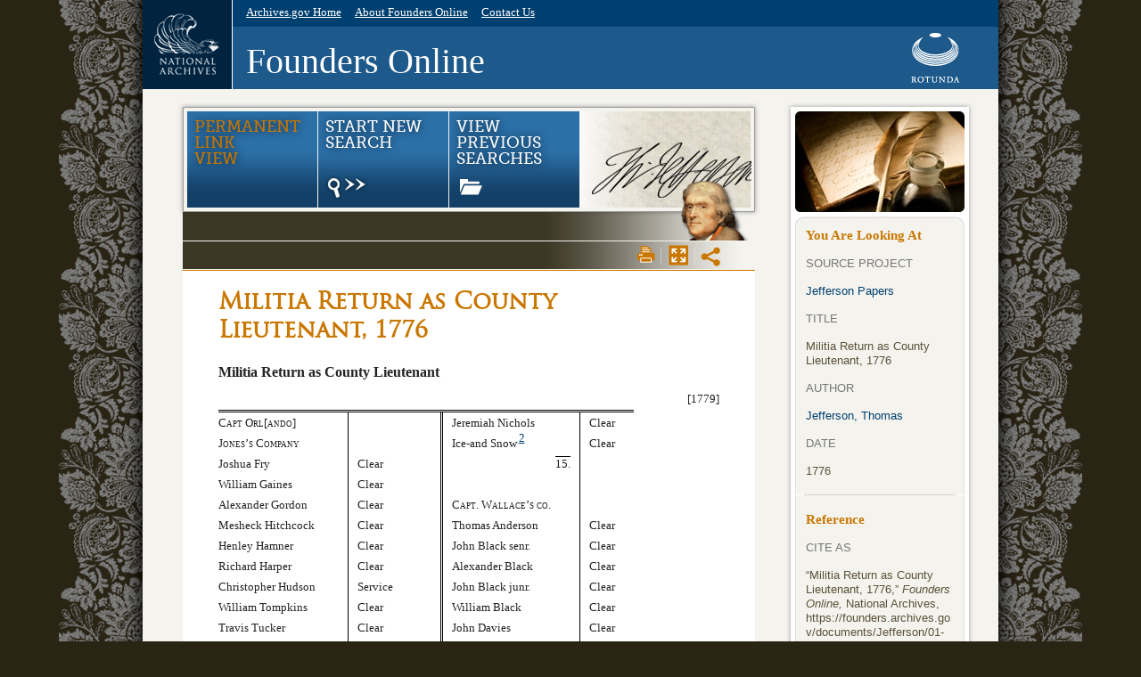

--- FILE ---
content_type: text/html
request_url: https://founders.archives.gov/documents/Jefferson/01-01-02-0252
body_size: 82211
content:
<!DOCTYPE html>
<html class="no-js" lang="en" prefix="og: http://ogp.me/ns#" xmlns="http://www.w3.org/1999/xhtml">
  <!--<![endif]-->
  <head>
    <!--Google Tag Manager-->
    <script>(function(w,d,s,l,i){w[l]=w[l]||[];w[l].push({'gtm.start':
new Date().getTime(),event:'gtm.js'});var f=d.getElementsByTagName(s)[0],
j=d.createElement(s),dl=l!='dataLayer'?'&amp;l='+l:'';j.async=true;j.src=
'https://www.googletagmanager.com/gtm.js?id='+i+dl;f.parentNode.insertBefore(j,f);
})(window,document,'script','dataLayer','GTM-WLMC86');</script>
    <!--End Google Tag Manager-->
    <meta charset="utf-8"/>
    <meta http-equiv="X-UA-Compatible" content="IE=edge,chrome=1"/>
    <meta name="description" content="Militia Return as County Lieutenant, 1776"/>
    <meta name="DC.publisher" content="University of Virginia Press"/>
    <meta name="robots" content="nofollow"/>
    <meta name="viewport" content="width=device-width,initial-scale=1"/>
    <meta property="og:image" content="http://founders.archives.gov/lib/media/Jefferson-200x200.png"/>
    <meta property="og:title" content="Founders Online: Militia Return as County Lieutenant, 1776"/>
    <meta property="og:type" content="article"/>
    <meta property="og:image:width" content="200"/>
    <meta property="og:image:height" content="200"/>
    <meta property="og:url" content="http://founders.archives.gov/documents/Jefferson/01-01-02-0252"/>
    <title>Militia Return as County Lieutenant, 1776</title>
    <link rel="shortcut icon" href="/favicon.ico"/>
    <link rel="apple-touch-icon" href="/apple-touch-icon.png"/>
    <link rel="stylesheet" media="all" href="/lib/css/style.css" type="text/css"/>
    <link rel="stylesheet" href="/lib/css/expandible.css" type="text/css"/>
    <link rel="stylesheet" media="all" href="https://code.jquery.com/ui/1.13.2/themes/base/jquery-ui.css" type="text/css"/>
    <link rel="stylesheet" media="all" href="https://cdnjs.cloudflare.com/ajax/libs/tooltipster/4.2.8/css/tooltipster.bundle.min.css" type="text/css"/>
    <link rel="stylesheet" media="all" href="/lib/css/TSJN.css" type="text/css"/>
    <script src="/lib/js/upress-head.js"></script>
  </head>
  <body id="document_page"><!--Google Tag Manager (noscript)--><noscript>
      <iframe src="https://www.googletagmanager.com/ns.html?id=GTM-WLMC86" height="0" width="0" style="display:none;visibility:hidden"></iframe>
    </noscript><!--End Google Tag Manager (noscript)--><div id="container"><a href="#main_content" id="skip_nav">Skip navigation. Go to main content.</a><div id="side_flourish">
          <div id="side_shadow">
            <div id="main_wrapper"><header>
  <div id="banner">
    <a href="https://www.archives.gov/" id="national_archives_logo"><img alt="National Archives" title="National Archives" src="/lib/media/natl-arch-logo.png" height="100" width="100"/></a>
    <a href="https://www.upress.virginia.edu/rotunda/" id="rotunda_logo" target="_blank" rel="noopener"><img tabindex="0" alt="University of Virginia Press" title="University of Virginia Press [link will open in a new window]" src="/lib/media/rotunda-white-on-blue.png" height="56" width="55"/></a>
    <nav>
     <ul>
		    <li><a href="https://www.archives.gov/">Archives.gov Home</a></li>
		    <li><a href="/about">About Founders Online</a></li>
		    <li><a href="/help/contact">Contact Us</a></li>
		  </ul>
    </nav>
    <div id="line2">
      <h1>
        <a href="/" title="home page">Founders Online</a> <!--<img alt="Beta Release"
        src="/lib/media/beta-seal.png" id="beta_seal" />-->
        <span id="close_print_view">[<a href="#">Back to normal view</a>]</span>
      </h1><img alt="" src="/lib/media/clear.gif" id="test_trans"/>
    </div>
  </div>
</header><div id="main" role="main" class="clearfix"><div class="left_wide_column clearfix"><section id="item_options"><div id="edition_brand" class="jefferson ir">Thomas Jefferson Papers</div><nav id="search_nav"><ul class="search clearfix">
		      <li><a id="permalink" style="color:#ca7700;cursor:help" title="You arrived at this document via a permanent URL link">Permanent Link <br/>view</a></li>
		      <li><a href="/?q=&amp;s=1111211111&amp;sa=&amp;r=1&amp;sr=" id="start_new_search">Start New Search<span class="icon"></span></a></li>
		      <li><a href="/?q=&amp;s=1112211111&amp;sa=&amp;r=1&amp;sr=" id="view_previous_searches">View Previous Searches<span class="icon"></span></a></li>
		    </ul></nav><nav id="search_toolbar"></nav><div id="search_reminder"><div id="search_summary"></div><nav id="view_links"><ul>
			<li class="first">
            <a title="print view" href="#print_view" class="ir" id="print_view">Print View</a>
          </li>
			<li>
            <a title="max view" href="#max_view" class="ir" id="max_view">Max Page View</a>
          </li>
			<li class="hidden">
            <a title="normal view" href="#normal_view" class="ir" id="normal_view">Normal Page View</a>
          </li>
			<li class="last" id="share_widget_li">
            <a title="share" href="#share" class="ir" id="share_widget">Share</a>
            <ul class="clearfix" id="share_menu">
			    <li class="first">
                <a onclick="_gaq.push(['_trackEvent','Documents','Email This','https://founders.archives.gov/documents/Jefferson/01-01-02-0252']);" href="mailto:?subject=Founders Online document&amp;body=https://founders.archives.gov/documents/Jefferson/01-01-02-0252" class="ir" id="email_this">Email This</a>
              </li>
			    <li>
                <a onclick="window.open('http://www.facebook.com/share.php?u=https://founders.archives.gov/documents/Jefferson/01-01-02-0252','','width=658,height=354,scrollbars=no');                 _gaq.push(['_trackEvent','Documents','Facebook This','https://founders.archives.gov/documents/Jefferson/01-01-02-0252']);                 return false;" href="#" class="ir" id="facebook_this">Share this on Facebook</a>
              </li>
			    <!-- obsolete <li>
                <a onclick="window.open('https://plusone.google.com/_/+1/confirm?hl=en&amp;url={$permalink}','','width=658,height=354,scrollbars=no');
                _gaq.push(['_trackEvent','Documents','Google +1 This','{$permalink}']);
                return false;"
                href="#" class="ir" id="googleplus_this">+1 this on Google</a>
              </li> -->
			    <li class="last">
                <a onclick="_gaq.push(['_trackEvent','Documents','Tweet This','https://founders.archives.gov/documents/Jefferson/01-01-02-0252']);" href="https://twitter.com/share?url=https%3A%2F%2Ffounders.archives.gov%2Fdocuments%2FJefferson%2F01-01-02-0252" class="ir" id="tweet_this">Tweet</a>
                <script src="/lib/js/share.js"></script>
              </li>
			  </ul>
          </li>
		      </ul></nav></div></section><article id="doc"><a id="main_content"></a><header id="doc_title"><h1 class="title">Militia Return as County Lieutenant, 1776</h1></header><section id="doc_text" class="TSJN"><div id="document" class="doc">
                
                <h1>Militia Return as County Lieutenant</h1>
                <div class="innerdiv docbody">
                    <div class="opener"><section class="salutation"><p class="right"><span>[1779]</span></p></section></div>
                    <table class="bodytext columns">
                        <colgroup span="1" class="border-right"></colgroup>
                        <colgroup span="1" class="border-right-double"></colgroup>
                        <colgroup span="1" class="border-right"></colgroup>
                        <tr style="border-top: 3px double black">
			    <td style="text-align: left !important; text-indent:0 !important;"><span style="font-variant: small-caps">Capt</span> <span style="font-variant: small-caps">Orl[ando]</span></td>
			    <td></td>
			    <td style="text-align: left !important; text-indent:0 !important;">Jeremiah Nichols</td>
			    <td style="text-align: left !important; text-indent:0 !important;">Clear</td>
			  </tr>
                        <tr>
			    <td style="text-align: left !important; text-indent:0 !important;"><span style="font-variant: small-caps">Jones’s</span> <span style="font-variant: small-caps">Company</span></td>
			    <td></td>
			    <td style="text-align: left !important; text-indent:0 !important;">Ice-and Snow<a class="ptr" id="TSJN-01-01-0280-fn-0002-ptr" href="#TSJN-01-01-0280-fn-0002" title="jump to note 2">2</a></td>
			    <td style="text-align: left !important; text-indent:0 !important;">Clear</td>
			  </tr>
                        <tr>
			    <td style="text-align: left !important; text-indent:0 !important;">Joshua Fry</td>
			    <td style="text-align: left !important; text-indent:0 !important;">Clear</td>
			    <td style="text-align: right"><span style="border-top: 1px solid black">15.</span></td>
			    <td></td>
			  </tr>
                        <tr>
			    <td style="text-align: left !important; text-indent:0 !important;">William Gaines</td>
			    <td style="text-align: left !important; text-indent:0 !important;">Clear</td>
			    <td></td>
			    <td></td>
			  </tr>
                        <tr>
			    <td style="text-align: left !important; text-indent:0 !important;">Alexander Gordon</td>
			    <td style="text-align: left !important; text-indent:0 !important;">Clear</td>
			    <td style="text-align: left !important; text-indent:0 !important;"><span style="font-variant: small-caps">Capt</span>. <span style="font-variant: small-caps">Wallace’s</span> <span style="font-variant: small-caps">co</span>.</td>
			    <td></td>
			  </tr>
                        <tr>
			    <td style="text-align: left !important; text-indent:0 !important;">Mesheck Hitchcock</td>
			    <td style="text-align: left !important; text-indent:0 !important;">Clear</td>
			    <td style="text-align: left !important; text-indent:0 !important;">Thomas Anderson</td>
			    <td style="text-align: left !important; text-indent:0 !important;">Clear</td>
			  </tr>
                        <tr>
			    <td style="text-align: left !important; text-indent:0 !important;">Henley Hamner</td>
			    <td style="text-align: left !important; text-indent:0 !important;">Clear</td>
			    <td style="text-align: left !important; text-indent:0 !important;">John Black senr.</td>
			    <td style="text-align: left !important; text-indent:0 !important;">Clear</td>
			  </tr>
                        <tr>
			    <td style="text-align: left !important; text-indent:0 !important;">Richard Harper</td>
			    <td style="text-align: left !important; text-indent:0 !important;">Clear</td>
			    <td style="text-align: left !important; text-indent:0 !important;">Alexander Black</td>
			    <td style="text-align: left !important; text-indent:0 !important;">Clear</td>
			  </tr>
                        <tr>
			    <td style="text-align: left !important; text-indent:0 !important;">Christopher Hudson</td>
			    <td style="text-align: left !important; text-indent:0 !important;">Service</td>
			    <td style="text-align: left !important; text-indent:0 !important;">John Black junr.</td>
			    <td style="text-align: left !important; text-indent:0 !important;">Clear</td>
			  </tr>
                        <tr>
			    <td style="text-align: left !important; text-indent:0 !important;">William Tompkins</td>
			    <td style="text-align: left !important; text-indent:0 !important;">Clear</td>
			    <td style="text-align: left !important; text-indent:0 !important;">William Black</td>
			    <td style="text-align: left !important; text-indent:0 !important;">Clear</td>
			  </tr>
                        <tr>
			    <td style="text-align: left !important; text-indent:0 !important;">Travis Tucker</td>
			    <td style="text-align: left !important; text-indent:0 !important;">Clear</td>
			    <td style="text-align: left !important; text-indent:0 !important;">John Davies</td>
			    <td style="text-align: left !important; text-indent:0 !important;">Clear</td>
			  </tr>
                        <tr>
			    <td style="text-align: left !important; text-indent:0 !important;">Thomas Wingfeild</td>
			    <td style="text-align: left !important; text-indent:0 !important;">Clear</td>
			    <td style="text-align: left !important; text-indent:0 !important;">Benjamin Davies</td>
			    <td style="text-align: left !important; text-indent:0 !important;">Clear</td>
			  </tr>
                        <tr>
			    <td style="text-align: left !important; text-indent:0 !important;">Charles Catlet<a class="ptr" id="TSJN-01-01-0280-fn-0001-ptr" href="#TSJN-01-01-0280-fn-0001" title="jump to note 1">1</a></td>
			    <td style="text-align: left !important; text-indent:0 !important;">Clear</td>
			    <td style="text-align: left !important; text-indent:0 !important;">Francis Davies</td>
			    <td style="text-align: left !important; text-indent:0 !important;">Clear</td>
			  </tr>
                        <tr>
			    <td></td>
			    <td></td>
			    <td style="text-align: left !important; text-indent:0 !important;">Adam Kerr</td>
			    <td style="text-align: left !important; text-indent:0 !important;">Clear</td>
			  </tr>
                        <tr>
			    <td style="text-align: right"><span style="border-top: 1px solid black">11.</span></td>
			    <td></td>
			    <td style="text-align: left !important; text-indent:0 !important;">William Kerr</td>
			    <td style="text-align: left !important; text-indent:0 !important;">Clear</td>
			  </tr>
                        <tr>
			    <td></td>
			    <td></td>
			    <td style="text-align: left !important; text-indent:0 !important;">Gilbert Kerr</td>
			    <td style="text-align: left !important; text-indent:0 !important;">Clear</td>
			  </tr>
                        <tr>
			    <td style="text-align: left !important; text-indent:0 !important;"><span style="font-variant: small-caps">Capt</span>. <span style="font-variant: small-caps">Wm</span>. <span style="font-variant: small-caps">Sims’s</span> <span style="font-variant: small-caps">co</span>.</td>
			    <td></td>
			    <td style="text-align: left !important; text-indent:0 !important;">Hugh McWilliams</td>
			    <td style="text-align: left !important; text-indent:0 !important;">Clear</td>
			  </tr>
                        <tr>
			    <td style="text-align: left !important; text-indent:0 !important;">William Allen</td>
			    <td style="text-align: left !important; text-indent:0 !important;">Clear</td>
			    <td style="text-align: left !important; text-indent:0 !important;">John McWilliams</td>
			    <td style="text-align: left !important; text-indent:0 !important;">Clear</td>
			  </tr>
                        <tr>
			    <td style="text-align: left !important; text-indent:0 !important;">James Barlow</td>
			    <td style="text-align: left !important; text-indent:0 !important;">Clear</td>
			    <td style="text-align: left !important; text-indent:0 !important;">Saml. McCord</td>
			    <td style="text-align: left !important; text-indent:0 !important;">Clear</td>
			  </tr>
                        <tr>
			    <td style="text-align: left !important; text-indent:0 !important;">Major Dowell</td>
			    <td style="text-align: left !important; text-indent:0 !important;">Clear</td>
			    <td style="text-align: left !important; text-indent:0 !important;">John McCue</td>
			    <td style="text-align: left !important; text-indent:0 !important;">Clear</td>
			  </tr>
                        <tr>
			    <td style="text-align: left !important; text-indent:0 !important;">David Dalton junr.</td>
			    <td style="text-align: left !important; text-indent:0 !important;">Clear</td>
			    <td style="text-align: left !important; text-indent:0 !important;">John Massie</td>
			    <td style="text-align: left !important; text-indent:0 !important;">Clear</td>
			  </tr>
                        <tr>
			    <td style="text-align: left !important; text-indent:0 !important;">Robert Douglass. quaker.</td>
			    <td style="text-align: left !important; text-indent:0 !important;">Gravit Edwards</td>
			    <td style="text-align: left !important; text-indent:0 !important;">Clear</td>
			    <td style="text-align: left !important; text-indent:0 !important;">Service</td>
			  </tr>
                        <tr>
			    <td style="text-align: left !important; text-indent:0 !important;">John Moore</td>
			    <td style="text-align: left !important; text-indent:0 !important;">Robert Pilson</td>
			    <td style="text-align: left !important; text-indent:0 !important;">Clear</td>
			    <td style="text-align: left !important; text-indent:0 !important;">Clear</td>
			  </tr>
                        <tr>
			    <td style="text-align: left !important; text-indent:0 !important;">Nehemiah Grinning</td>
			    <td style="text-align: left !important; text-indent:0 !important;">Service</td>
			    <td style="text-align: left !important; text-indent:0 !important;">Davies Stockdon</td>
			    <td style="text-align: left !important; text-indent:0 !important;">Clear</td>
			  </tr>
                        <tr>
			    <td style="text-align: left !important; text-indent:0 !important;">John Grinning</td>
			    <td style="text-align: left !important; text-indent:0 !important;">Clear</td>
			    <td style="text-align: left !important; text-indent:0 !important;">Thomas Stockdon</td>
			    <td style="text-align: left !important; text-indent:0 !important;">Clear</td>
			  </tr>
                        <tr>
			    <td style="text-align: left !important; text-indent:0 !important;">John Hamock</td>
			    <td style="text-align: left !important; text-indent:0 !important;">Clear</td>
			    <td style="text-align: left !important; text-indent:0 !important;">William Tomlinson</td>
			    <td style="text-align: left !important; text-indent:0 !important;">Clear</td>
			  </tr>
                        <tr>
			    <td style="text-align: left !important; text-indent:0 !important;">Abraham Monday</td>
			    <td style="text-align: left !important; text-indent:0 !important;">Service</td>
			    <td style="text-align: left !important; text-indent:0 !important;">James Woods</td>
			    <td style="text-align: left !important; text-indent:0 !important;">Clear</td>
			  </tr>
                        <tr>
			    <td style="text-align: left !important; text-indent:0 !important;">Jonathan Monday</td>
			    <td style="text-align: left !important; text-indent:0 !important;">Clear</td>
			    <td style="text-align: left !important; text-indent:0 !important;">John Wheary</td>
			    <td style="text-align: left !important; text-indent:0 !important;">Service</td>
			  </tr>
                        <tr>
			    <td style="text-align: left !important; text-indent:0 !important;">George Mansfeild</td>
			    <td style="text-align: left !important; text-indent:0 !important;">Service</td>
			    <td style="text-align: left !important; text-indent:0 !important;">William Davis<a class="ptr" id="TSJN-01-01-0280-fn-0003-ptr" href="#TSJN-01-01-0280-fn-0003" title="jump to note 3">3</a></td>
			    <td style="text-align: left !important; text-indent:0 !important;">Clear</td>
			  </tr>
                        <tr>
			    <td style="text-align: left !important; text-indent:0 !important;">Campbell McCauley</td>
			    <td style="text-align: left !important; text-indent:0 !important;">Clear</td>
			    <td style="text-align: right"><span style="border-top: 1px solid black">24.</span></td>
			    <td></td>
			  </tr>
                        <tr style="padding:0;">
			    <td colspan="100%" style="padding:0; font-size:1px; line-height:1px;"><a id="TSJN-01-01-02-pb-0665"> </a></td>
			  </tr>
                        <tr>
			    <td style="text-align: left !important; text-indent:0 !important;"><span style="font-variant: small-caps">Capt</span>. <span style="font-variant: small-caps">Davies’s</span> <span style="font-variant: small-caps">co</span>.</td>
			    <td></td>
			    <td style="text-align: left !important; text-indent:0 !important;">Samuel Davies</td>
			    <td style="text-align: left !important; text-indent:0 !important;">Clear</td>
			  </tr>
                        <tr>
			    <td style="text-align: left !important; text-indent:0 !important;">Henry Burke</td>
			    <td style="text-align: left !important; text-indent:0 !important;">Clear</td>
			    <td style="text-align: left !important; text-indent:0 !important;">Isaac Davies</td>
			    <td style="text-align: left !important; text-indent:0 !important;">Clear</td>
			  </tr>
                        <tr>
			    <td style="text-align: left !important; text-indent:0 !important;">Bartlet Davies</td>
			    <td style="text-align: left !important; text-indent:0 !important;">Clear</td>
			    <td style="text-align: left !important; text-indent:0 !important;">Thomas Davies</td>
			    <td style="text-align: left !important; text-indent:0 !important;">Clear</td>
			  </tr>
                        <tr>
			    <td style="text-align: left !important; text-indent:0 !important;">Thompson Epperson</td>
			    <td style="text-align: left !important; text-indent:0 !important;">Clear</td>
			    <td style="text-align: left !important; text-indent:0 !important;">William Davies</td>
			    <td style="text-align: left !important; text-indent:0 !important;">Clear</td>
			  </tr>
                        <tr>
			    <td style="text-align: left !important; text-indent:0 !important;">John Innis</td>
			    <td style="text-align: left !important; text-indent:0 !important;">Service</td>
			    <td style="text-align: left !important; text-indent:0 !important;">James Granford</td>
			    <td style="text-align: left !important; text-indent:0 !important;">Clear</td>
			  </tr>
                        <tr>
			    <td style="text-align: left !important; text-indent:0 !important;">James Keaton</td>
			    <td style="text-align: left !important; text-indent:0 !important;">Clear</td>
			    <td style="text-align: left !important; text-indent:0 !important;">James Herring</td>
			    <td style="text-align: left !important; text-indent:0 !important;">Clear</td>
			  </tr>
                        <tr>
			    <td style="text-align: left !important; text-indent:0 !important;">Samuel McCulloch</td>
			    <td style="text-align: left !important; text-indent:0 !important;">Service</td>
			    <td style="text-align: left !important; text-indent:0 !important;">George Herring</td>
			    <td style="text-align: left !important; text-indent:0 !important;">Service</td>
			  </tr>
                        <tr>
			    <td style="text-align: left !important; text-indent:0 !important;">John McDaniel</td>
			    <td style="text-align: left !important; text-indent:0 !important;">Clear</td>
			    <td style="text-align: left !important; text-indent:0 !important;">Christopher Herring</td>
			    <td style="text-align: left !important; text-indent:0 !important;">Clear</td>
			  </tr>
                        <tr>
			    <td style="text-align: left !important; text-indent:0 !important;">Uriah McDaniel</td>
			    <td style="text-align: left !important; text-indent:0 !important;">Clear</td>
			    <td style="text-align: left !important; text-indent:0 !important;">David Mills</td>
			    <td style="text-align: left !important; text-indent:0 !important;">Clear</td>
			  </tr>
                        <tr>
			    <td style="text-align: left !important; text-indent:0 !important;">David Owen</td>
			    <td style="text-align: left !important; text-indent:0 !important;">Service</td>
			    <td style="text-align: left !important; text-indent:0 !important;">Zachariah Mills</td>
			    <td style="text-align: left !important; text-indent:0 !important;">Clear</td>
			  </tr>
                        <tr>
			    <td style="text-align: left !important; text-indent:0 !important;">John Shifflet</td>
			    <td style="text-align: left !important; text-indent:0 !important;">Clear</td>
			    <td style="text-align: left !important; text-indent:0 !important;">John McRae</td>
			    <td style="text-align: left !important; text-indent:0 !important;">Clear</td>
			  </tr>
                        <tr>
			    <td style="text-align: left !important; text-indent:0 !important;">Richard Snow</td>
			    <td style="text-align: left !important; text-indent:0 !important;">Service</td>
			    <td style="text-align: left !important; text-indent:0 !important;">Alexander McCulloch</td>
			    <td style="text-align: left !important; text-indent:0 !important;">Service</td>
			  </tr>
                        <tr>
			    <td style="text-align: left !important; text-indent:0 !important;">Roger Thompson</td>
			    <td style="text-align: left !important; text-indent:0 !important;">Clear</td>
			    <td style="text-align: left !important; text-indent:0 !important;">John Ozby</td>
			    <td style="text-align: left !important; text-indent:0 !important;">Clear</td>
			  </tr>
                        <tr>
			    <td style="text-align: left !important; text-indent:0 !important;">Evan Thos. Watson<a class="ptr" id="TSJN-01-01-0280-fn-0004-ptr" href="#TSJN-01-01-0280-fn-0004" title="jump to note 4">4</a></td>
			    <td style="text-align: left !important; text-indent:0 !important;">Clear</td>
			    <td style="text-align: left !important; text-indent:0 !important;">James Rippetoe</td>
			    <td style="text-align: left !important; text-indent:0 !important;">Clear</td>
			  </tr>
                        <tr>
			    <td></td>
			    <td></td>
			    <td style="text-align: left !important; text-indent:0 !important;">Simon Ramsay</td>
			    <td style="text-align: left !important; text-indent:0 !important;">Clear</td>
			  </tr>
                        <tr>
			    <td style="text-align: right"><span style="border-top: 1px solid black">13.</span></td>
			    <td></td>
			    <td style="text-align: left !important; text-indent:0 !important;">William Ramsay</td>
			    <td style="text-align: left !important; text-indent:0 !important;">Clear</td>
			  </tr>
                        <tr>
			    <td></td>
			    <td></td>
			    <td style="text-align: left !important; text-indent:0 !important;">Achilles Rogers</td>
			    <td style="text-align: left !important; text-indent:0 !important;">Clear</td>
			  </tr>
                        <tr>
			    <td style="text-align: left !important; text-indent:0 !important;"><span style="font-variant: small-caps">Capt</span>. <span style="font-variant: small-caps">Rob</span>. <span style="font-variant: small-caps">Harris’s</span> <span style="font-variant: small-caps">co</span>.</td>
			    <td></td>
			    <td style="text-align: left !important; text-indent:0 !important;">John Spradling</td>
			    <td style="text-align: left !important; text-indent:0 !important;">Clear</td>
			  </tr>
                        <tr>
			    <td style="text-align: left !important; text-indent:0 !important;">David Blackwell</td>
			    <td style="text-align: left !important; text-indent:0 !important;">Clear</td>
			    <td style="text-align: left !important; text-indent:0 !important;">William Simpson</td>
			    <td style="text-align: left !important; text-indent:0 !important;">Clear</td>
			  </tr>
                        <tr>
			    <td style="text-align: left !important; text-indent:0 !important;">Bernis Brown Wm. Cave</td>
			    <td style="text-align: left !important; text-indent:0 !important;">Service</td>
			    <td style="text-align: left !important; text-indent:0 !important;">Samuel Twyman</td>
			    <td style="text-align: left !important; text-indent:0 !important;">Clear</td>
			  </tr>
                        <tr>
			    <td style="text-align: left !important; text-indent:0 !important;">John Brown</td>
			    <td style="text-align: left !important; text-indent:0 !important;">Clear</td>
			    <td style="text-align: left !important; text-indent:0 !important;">William Watts</td>
			    <td style="text-align: left !important; text-indent:0 !important;">Clear</td>
			  </tr>
                        <tr>
			    <td style="text-align: left !important; text-indent:0 !important;">William Craig</td>
			    <td style="text-align: left !important; text-indent:0 !important;">Clear</td>
			    <td style="text-align: left !important; text-indent:0 !important;">Joseph Ward<a class="ptr" id="TSJN-01-01-0280-fn-0006-ptr" href="#TSJN-01-01-0280-fn-0006" title="jump to note 6">6</a></td>
			    <td style="text-align: left !important; text-indent:0 !important;">Clear</td>
			  </tr>
                        <tr>
			    <td style="text-align: left !important; text-indent:0 !important;">Benjamin Clarke</td>
			    <td style="text-align: left !important; text-indent:0 !important;">Clear</td>
			    <td></td>
			    <td></td>
			  </tr>
                        <tr>
			    <td style="text-align: left !important; text-indent:0 !important;">George Webb Jones</td>
			    <td style="text-align: left !important; text-indent:0 !important;">Clear</td>
			    <td style="text-align: right"><span style="border-top: 1px solid black">24.</span></td>
			    <td></td>
			  </tr>
                        <tr>
			    <td style="text-align: left !important; text-indent:0 !important;">Lewis Jones</td>
			    <td style="text-align: left !important; text-indent:0 !important;">Service</td>
			    <td></td>
			    <td></td>
			  </tr>
                        <tr>
			    <td style="text-align: left !important; text-indent:0 !important;">William Jones</td>
			    <td style="text-align: left !important; text-indent:0 !important;">Service</td>
			    <td style="text-align: left !important; text-indent:0 !important;"><span style="font-variant: small-caps">Capt</span>. <span style="font-variant: small-caps">John</span> <span style="font-variant: small-caps">Jones’s</span> <span style="font-variant: small-caps">co</span>.</td>
			    <td></td>
			  </tr>
                        <tr>
			    <td style="text-align: left !important; text-indent:0 !important;">Daniel Maupin</td>
			    <td></td>
			    <td style="text-align: left !important; text-indent:0 !important;">Lodowick Cook</td>
			    <td style="text-align: left !important; text-indent:0 !important;">Clear</td>
			  </tr>
                        <tr>
			    <td style="text-align: left !important; text-indent:0 !important;"> (son of John)</td>
			    <td style="text-align: left !important; text-indent:0 !important;">Clear</td>
			    <td style="text-align: left !important; text-indent:0 !important;">Randolph Cartee</td>
			    <td style="text-align: left !important; text-indent:0 !important;">Clear</td>
			  </tr>
                        <tr>
			    <td style="text-align: left !important; text-indent:0 !important;">Daniel Maupin</td>
			    <td></td>
			    <td style="text-align: left !important; text-indent:0 !important;">John Eubanks</td>
			    <td style="text-align: left !important; text-indent:0 !important;">Clear</td>
			  </tr>
                        <tr>
			    <td style="text-align: left !important; text-indent:0 !important;"> (son of Daniel)</td>
			    <td style="text-align: left !important; text-indent:0 !important;">Clear</td>
			    <td style="text-align: left !important; text-indent:0 !important;">William Eubanks</td>
			    <td style="text-align: left !important; text-indent:0 !important;">Service</td>
			  </tr>
                        <tr>
			    <td style="text-align: left !important; text-indent:0 !important;">Cornelius Maupin</td>
			    <td></td>
			    <td style="text-align: left !important; text-indent:0 !important;">William Leak</td>
			    <td style="text-align: left !important; text-indent:0 !important;">Service</td>
			  </tr>
                        <tr>
			    <td style="text-align: left !important; text-indent:0 !important;"> (son of John)</td>
			    <td style="text-align: left !important; text-indent:0 !important;">Clear</td>
			    <td style="text-align: left !important; text-indent:0 !important;">Jesse Melton</td>
			    <td style="text-align: left !important; text-indent:0 !important;">Service</td>
			  </tr>
                        <tr>
			    <td style="text-align: left !important; text-indent:0 !important;">Cornelius Maupin</td>
			    <td></td>
			    <td style="text-align: left !important; text-indent:0 !important;">Benjamin Melton</td>
			    <td style="text-align: left !important; text-indent:0 !important;">Clear</td>
			  </tr>
                        <tr>
			    <td style="text-align: left !important; text-indent:0 !important;"> (son of Daniel)</td>
			    <td style="text-align: left !important; text-indent:0 !important;">Clear</td>
			    <td style="text-align: left !important; text-indent:0 !important;">William Statham</td>
			    <td style="text-align: left !important; text-indent:0 !important;">Clear</td>
			  </tr>
                        <tr>
			    <td style="text-align: left !important; text-indent:0 !important;">Thomas Maupin</td>
			    <td style="text-align: left !important; text-indent:0 !important;">Clear</td>
			    <td style="text-align: left !important; text-indent:0 !important;">David Statham</td>
			    <td style="text-align: left !important; text-indent:0 !important;">Clear</td>
			  </tr>
                        <tr>
			    <td style="text-align: left !important; text-indent:0 !important;">William Maupin junr.</td>
			    <td style="text-align: left !important; text-indent:0 !important;">Clear</td>
			    <td style="text-align: left !important; text-indent:0 !important;">Charles Statham</td>
			    <td style="text-align: left !important; text-indent:0 !important;">Clear</td>
			  </tr>
                        <tr>
			    <td style="text-align: left !important; text-indent:0 !important;">Harris Massey</td>
			    <td style="text-align: left !important; text-indent:0 !important;">Clear</td>
			    <td style="text-align: left !important; text-indent:0 !important;">Geo. Wilbleduf</td>
			    <td style="text-align: left !important; text-indent:0 !important;">Service</td>
			  </tr>
                        <tr>
			    <td style="text-align: left !important; text-indent:0 !important;">Thomas Massey</td>
			    <td style="text-align: left !important; text-indent:0 !important;">Clear</td>
			    <td style="text-align: left !important; text-indent:0 !important;">Chas. Bowyer<a class="ptr" id="TSJN-01-01-0280-fn-0007-ptr" href="#TSJN-01-01-0280-fn-0007" title="jump to note 7">7</a></td>
			    <td style="text-align: left !important; text-indent:0 !important;">Clear</td>
			  </tr>
                        <tr>
			    <td style="text-align: left !important; text-indent:0 !important;">Joseph Marshall</td>
			    <td style="text-align: left !important; text-indent:0 !important;">Clear</td>
			    <td></td>
			    <td></td>
			  </tr>
                        <tr>
			    <td style="text-align: left !important; text-indent:0 !important;">William Norris</td>
			    <td style="text-align: left !important; text-indent:0 !important;">Clear</td>
			    <td style="text-align: right"><span style="border-top: 1px solid black">11.</span></td>
			    <td></td>
			  </tr>
                        <tr>
			    <td style="text-align: left !important; text-indent:0 !important;">Robert Rhodes</td>
			    <td style="text-align: left !important; text-indent:0 !important;">Service</td>
			    <td></td>
			    <td></td>
			  </tr>
                        <tr>
			    <td style="text-align: left !important; text-indent:0 !important;">John Thurmond</td>
			    <td style="text-align: left !important; text-indent:0 !important;">Clear</td>
			    <td style="text-align: left !important; text-indent:0 !important;"><span style="font-variant: small-caps">Capt</span>. <span style="font-variant: small-caps">Smith’s</span> <span style="font-variant: small-caps">co</span>.</td>
			    <td></td>
			  </tr>
                        <tr>
			    <td style="text-align: left !important; text-indent:0 !important;">Benjamin Thurmond</td>
			    <td style="text-align: left !important; text-indent:0 !important;">Service</td>
			    <td></td>
			    <td></td>
			  </tr>
                        <tr>
			    <td style="text-align: left !important; text-indent:0 !important;">Thomas Wherry<a class="ptr" id="TSJN-01-01-0280-fn-0005-ptr" href="#TSJN-01-01-0280-fn-0005" title="jump to note 5">5</a></td>
			    <td style="text-align: left !important; text-indent:0 !important;">Clear</td>
			    <td style="text-align: left !important; text-indent:0 !important;">Bradley Carter</td>
			    <td style="text-align: left !important; text-indent:0 !important;">Clear</td>
			  </tr>
                        <tr>
			    <td></td>
			    <td></td>
			    <td style="text-align: left !important; text-indent:0 !important;">James Consolver</td>
			    <td style="text-align: left !important; text-indent:0 !important;">Clear</td>
			  </tr>
                        <tr>
			    <td style="text-align: right"><span style="border-top: 1px solid black">22.</span></td>
			    <td></td>
			    <td style="text-align: left !important; text-indent:0 !important;">Micajah Chiles</td>
			    <td style="text-align: left !important; text-indent:0 !important;">Clear</td>
			  </tr>
                        <tr>
			    <td></td>
			    <td></td>
			    <td style="text-align: left !important; text-indent:0 !important;">John Grayson</td>
			    <td style="text-align: left !important; text-indent:0 !important;">Clear</td>
			  </tr>
                        <tr>
			    <td style="text-align: left !important; text-indent:0 !important;"><span style="font-variant: small-caps">Capt</span>. <span style="font-variant: small-caps">Dalton’s</span> <span style="font-variant: small-caps">co</span>.</td>
			    <td></td>
			    <td style="text-align: left !important; text-indent:0 !important;">William Gragg</td>
			    <td style="text-align: left !important; text-indent:0 !important;">Clear</td>
			  </tr>
                        <tr>
			    <td style="text-align: left !important; text-indent:0 !important;">Samuel Barksdale</td>
			    <td style="text-align: left !important; text-indent:0 !important;">Clear</td>
			    <td style="text-align: left !important; text-indent:0 !important;">Michael Harlow</td>
			    <td style="text-align: left !important; text-indent:0 !important;">Clear</td>
			  </tr>
                        <tr>
			    <td style="text-align: left !important; text-indent:0 !important;">Martin Consolver</td>
			    <td style="text-align: left !important; text-indent:0 !important;">Clear</td>
			    <td style="text-align: left !important; text-indent:0 !important;">William Hayes</td>
			    <td style="text-align: left !important; text-indent:0 !important;">Clear</td>
			  </tr>
                        <tr style="padding:0;">
			    <td colspan="100%" style="padding:0; font-size:1px; line-height:1px;"><a id="TSJN-01-01-02-pb-0666"> </a></td>
			  </tr>
                        <tr>
			    <td style="text-align: left !important; text-indent:0 !important;">John Mills</td>
			    <td style="text-align: left !important; text-indent:0 !important;">Clear</td>
			    <td style="text-align: left !important; text-indent:0 !important;"><span style="font-variant: small-caps">Capt. Lewis’s co</span>.</td>
			    <td></td>
			  </tr>
                        <tr>
			    <td style="text-align: left !important; text-indent:0 !important;">Menan Mills</td>
			    <td style="text-align: left !important; text-indent:0 !important;">Clear</td>
			    <td style="text-align: left !important; text-indent:0 !important;">James Beck</td>
			    <td style="text-align: left !important; text-indent:0 !important;">Clear</td>
			  </tr>
                        <tr>
			    <td style="text-align: left !important; text-indent:0 !important;">Charles Mitchel</td>
			    <td style="text-align: left !important; text-indent:0 !important;">Clear</td>
			    <td style="text-align: left !important; text-indent:0 !important;">James Carver</td>
			    <td style="text-align: left !important; text-indent:0 !important;">Clear</td>
			  </tr>
                        <tr>
			    <td style="text-align: left !important; text-indent:0 !important;">Charles Pettus</td>
			    <td style="text-align: left !important; text-indent:0 !important;">Clear</td>
			    <td style="text-align: left !important; text-indent:0 !important;">Richard Carver</td>
			    <td style="text-align: left !important; text-indent:0 !important;">Clear</td>
			  </tr>
                        <tr>
			    <td style="text-align: left !important; text-indent:0 !important;">Thomas Smith (fifer)</td>
			    <td style="text-align: left !important; text-indent:0 !important;">Service</td>
			    <td style="text-align: left !important; text-indent:0 !important;">Christopher Clarke junr</td>
			    <td style="text-align: left !important; text-indent:0 !important;">Clear</td>
			  </tr>
                        <tr>
			    <td style="text-align: left !important; text-indent:0 !important;">Solomon Wood</td>
			    <td style="text-align: left !important; text-indent:0 !important;">Clear</td>
			    <td style="text-align: left !important; text-indent:0 !important;">Bowler Clarke</td>
			    <td style="text-align: left !important; text-indent:0 !important;">Clear</td>
			  </tr>
                        <tr>
			    <td style="text-align: left !important; text-indent:0 !important;">James Wilson<a class="ptr" id="TSJN-01-01-0280-fn-0008-ptr" href="#TSJN-01-01-0280-fn-0008" title="jump to note 8">8</a></td>
			    <td style="text-align: left !important; text-indent:0 !important;">Clear</td>
			    <td style="text-align: left !important; text-indent:0 !important;">James Clarke</td>
			    <td style="text-align: left !important; text-indent:0 !important;">Clear</td>
			  </tr>
                        <tr>
			    <td style="text-align: right"><span style="border-top: 1px solid black">14</span></td>
			    <td></td>
			    <td style="text-align: left !important; text-indent:0 !important;">William Cambden</td>
			    <td style="text-align: left !important; text-indent:0 !important;">Clear</td>
			  </tr>
                        <tr>
			    <td></td>
			    <td></td>
			    <td style="text-align: left !important; text-indent:0 !important;">Peter Hall</td>
			    <td style="text-align: left !important; text-indent:0 !important;">Clear</td>
			  </tr>
                        <tr>
			    <td style="text-align: left !important; text-indent:0 !important;"><span style="font-variant: small-caps">Capt</span>. <span style="font-variant: small-caps">Martin’s</span> <span style="font-variant: small-caps">co</span>.</td>
			    <td></td>
			    <td style="text-align: left !important; text-indent:0 !important;">John Mickie. Lieutt.</td>
			    <td style="text-align: left !important; text-indent:0 !important;">Clear</td>
			  </tr>
                        <tr>
			    <td style="text-align: left !important; text-indent:0 !important;">Thomas Apling</td>
			    <td style="text-align: left !important; text-indent:0 !important;">Clear</td>
			    <td style="text-align: left !important; text-indent:0 !important;">James Olverson</td>
			    <td style="text-align: left !important; text-indent:0 !important;">Clear</td>
			  </tr>
                        <tr>
			    <td style="text-align: left !important; text-indent:0 !important;">David Apling</td>
			    <td style="text-align: left !important; text-indent:0 !important;">Clear</td>
			    <td style="text-align: left !important; text-indent:0 !important;">Chiles Terril</td>
			    <td style="text-align: left !important; text-indent:0 !important;">Clear</td>
			  </tr>
                        <tr>
			    <td style="text-align: left !important; text-indent:0 !important;">Samuel Blaine</td>
			    <td style="text-align: left !important; text-indent:0 !important;">Clear</td>
			    <td style="text-align: left !important; text-indent:0 !important;">Alexandr. White</td>
			    <td style="text-align: left !important; text-indent:0 !important;">Clear</td>
			  </tr>
                        <tr>
			    <td style="text-align: left !important; text-indent:0 !important;">John Blaine</td>
			    <td style="text-align: left !important; text-indent:0 !important;">Clear</td>
			    <td style="text-align: left !important; text-indent:0 !important;">Jas. Robinson</td>
			    <td style="text-align: left !important; text-indent:0 !important;">Service</td>
			  </tr>
                        <tr>
			    <td style="text-align: left !important; text-indent:0 !important;">James Blaine</td>
			    <td style="text-align: left !important; text-indent:0 !important;">Clear</td>
			    <td style="text-align: left !important; text-indent:0 !important;">Martin Bunch<a class="ptr" id="TSJN-01-01-0280-fn-0011-ptr" href="#TSJN-01-01-0280-fn-0011" title="jump to note 11">11</a></td>
			    <td style="text-align: left !important; text-indent:0 !important;">Clear</td>
			  </tr>
                        <tr>
			    <td style="text-align: left !important; text-indent:0 !important;">James Barrett</td>
			    <td style="text-align: left !important; text-indent:0 !important;">Clear</td>
			    <td></td>
			    <td></td>
			  </tr>
                        <tr>
			    <td style="text-align: left !important; text-indent:0 !important;">Richard Baker</td>
			    <td style="text-align: left !important; text-indent:0 !important;">Service</td>
			    <td style="text-align: right"><span style="border-top: 1px solid black">14</span></td>
			    <td></td>
			  </tr>
                        <tr>
			    <td style="text-align: left !important; text-indent:0 !important;">Elijah Baker</td>
			    <td style="text-align: left !important; text-indent:0 !important;">Clear</td>
			    <td style="text-align: left !important; text-indent:0 !important;"><span style="font-variant: small-caps">Capt</span>. <span style="font-variant: small-caps">Charles</span> <span style="font-variant: small-caps">Sims’s</span> <span style="font-variant: small-caps">co</span>.</td>
			    <td></td>
			  </tr>
                        <tr>
			    <td style="text-align: left !important; text-indent:0 !important;">John Douglass</td>
			    <td style="text-align: left !important; text-indent:0 !important;">Clear</td>
			    <td></td>
			    <td></td>
			  </tr>
                        <tr>
			    <td style="text-align: left !important; text-indent:0 !important;">John Garland</td>
			    <td style="text-align: left !important; text-indent:0 !important;">Clear</td>
			    <td></td>
			    <td></td>
			  </tr>
                        <tr>
			    <td style="text-align: left !important; text-indent:0 !important;">John Herd</td>
			    <td style="text-align: left !important; text-indent:0 !important;">Clear</td>
			    <td style="text-align: left !important; text-indent:0 !important;">Green Clay</td>
			    <td style="text-align: left !important; text-indent:0 !important;">Clear</td>
			  </tr>
                        <tr>
			    <td style="text-align: left !important; text-indent:0 !important;">Samuel Murril</td>
			    <td style="text-align: left !important; text-indent:0 !important;">Clear</td>
			    <td style="text-align: left !important; text-indent:0 !important;">Charles Denton</td>
			    <td style="text-align: left !important; text-indent:0 !important;">Service</td>
			  </tr>
                        <tr>
			    <td style="text-align: left !important; text-indent:0 !important;">George Murril</td>
			    <td style="text-align: left !important; text-indent:0 !important;">Clear</td>
			    <td style="text-align: left !important; text-indent:0 !important;">David Grymes</td>
			    <td style="text-align: left !important; text-indent:0 !important;">Clear</td>
			  </tr>
                        <tr>
			    <td style="text-align: left !important; text-indent:0 !important;">George Martin</td>
			    <td style="text-align: left !important; text-indent:0 !important;">Clear</td>
			    <td style="text-align: left !important; text-indent:0 !important;">William Moon</td>
			    <td style="text-align: left !important; text-indent:0 !important;">Clear</td>
			  </tr>
                        <tr>
			    <td style="text-align: left !important; text-indent:0 !important;">Stephen Moore</td>
			    <td style="text-align: left !important; text-indent:0 !important;">Clear</td>
			    <td style="text-align: left !important; text-indent:0 !important;">John Sorrow</td>
			    <td style="text-align: left !important; text-indent:0 !important;">Clear</td>
			  </tr>
                        <tr>
			    <td style="text-align: left !important; text-indent:0 !important;">Joshua Tadlock</td>
			    <td style="text-align: left !important; text-indent:0 !important;">Service</td>
			    <td style="text-align: left !important; text-indent:0 !important;">Henry Wood</td>
			    <td style="text-align: left !important; text-indent:0 !important;">Clear</td>
			  </tr>
                        <tr>
			    <td style="text-align: left !important; text-indent:0 !important;">John Thurmond</td>
			    <td style="text-align: left !important; text-indent:0 !important;">Clear</td>
			    <td style="text-align: left !important; text-indent:0 !important;">Samuel Wood<a class="ptr" id="TSJN-01-01-0280-fn-0012-ptr" href="#TSJN-01-01-0280-fn-0012" title="jump to note 12">12</a></td>
			    <td style="text-align: left !important; text-indent:0 !important;">Clear</td>
			  </tr>
                        <tr>
			    <td style="text-align: left !important; text-indent:0 !important;">Joso. Toms<a class="ptr" id="TSJN-01-01-0280-fn-0009-ptr" href="#TSJN-01-01-0280-fn-0009" title="jump to note 9">9</a></td>
			    <td style="text-align: left !important; text-indent:0 !important;">Clear</td>
			    <td></td>
			    <td></td>
			  </tr>
                        <tr>
			    <td></td>
			    <td></td>
			    <td style="text-align: right"><span style="border-top: 1px solid black">7</span></td>
			    <td></td>
			  </tr>
                        <tr>
			    <td style="text-align: right"><span style="border-top: 1px solid black">18</span></td>
			    <td></td>
			    <td></td>
			    <td></td>
			  </tr>
                        <tr>
			    <td style="text-align: left !important; text-indent:0 !important;"><span style="font-variant: small-caps">Capt</span>. <span style="font-variant: small-caps">Wingfeild’s</span> <span style="font-variant: small-caps">co</span>.</td>
			    <td></td>
			    <td style="text-align: left !important; text-indent:0 !important;"><span style="font-variant: small-caps">Capt</span>. <span style="font-variant: small-caps">Benj</span>. <span style="font-variant: small-caps">Harris’s</span> <span style="font-variant: small-caps">co</span>.</td>
			    <td></td>
			  </tr>
                        <tr>
			    <td style="text-align: left !important; text-indent:0 !important;">John Bailey</td>
			    <td style="text-align: left !important; text-indent:0 !important;">Clear</td>
			    <td style="text-align: left !important; text-indent:0 !important;">Capt. Benj. Harriss</td>
			    <td style="text-align: left !important; text-indent:0 !important;">Service</td>
			  </tr>
                        <tr>
			    <td style="text-align: left !important; text-indent:0 !important;">Edward Butler</td>
			    <td style="text-align: left !important; text-indent:0 !important;">Service</td>
			    <td style="text-align: left !important; text-indent:0 !important;">Wm. Jordan</td>
			    <td style="text-align: left !important; text-indent:0 !important;">Clear</td>
			  </tr>
                        <tr>
			    <td style="text-align: left !important; text-indent:0 !important;">William Calvert</td>
			    <td style="text-align: left !important; text-indent:0 !important;">Clear</td>
			    <td style="text-align: left !important; text-indent:0 !important;">Benj. Jordan</td>
			    <td style="text-align: left !important; text-indent:0 !important;">Clear</td>
			  </tr>
                        <tr>
			    <td style="text-align: left !important; text-indent:0 !important;">William Fosset</td>
			    <td style="text-align: left !important; text-indent:0 !important;">Clear</td>
			    <td style="text-align: left !important; text-indent:0 !important;">Chas. Irving</td>
			    <td style="text-align: left !important; text-indent:0 !important;">Clear</td>
			  </tr>
                        <tr>
			    <td style="text-align: left !important; text-indent:0 !important;">Humphrey Gaines</td>
			    <td style="text-align: left !important; text-indent:0 !important;">Clear</td>
			    <td style="text-align: left !important; text-indent:0 !important;">Thos. Upton</td>
			    <td style="text-align: left !important; text-indent:0 !important;">Clear</td>
			  </tr>
                        <tr>
			    <td style="text-align: left !important; text-indent:0 !important;">Stephen Hughes</td>
			    <td style="text-align: left !important; text-indent:0 !important;">Clear</td>
			    <td style="text-align: left !important; text-indent:0 !important;">Robt. Davis</td>
			    <td style="text-align: left !important; text-indent:0 !important;">Clear</td>
			  </tr>
                        <tr>
			    <td style="text-align: left !important; text-indent:0 !important;">Randolph Jefferson</td>
			    <td style="text-align: left !important; text-indent:0 !important;">Clear</td>
			    <td style="text-align: left !important; text-indent:0 !important;">Benj. Miles</td>
			    <td style="text-align: left !important; text-indent:0 !important;">Clear</td>
			  </tr>
                        <tr>
			    <td style="text-align: left !important; text-indent:0 !important;">Isaac Jackson</td>
			    <td style="text-align: left !important; text-indent:0 !important;">Clear</td>
			    <td style="text-align: left !important; text-indent:0 !important;">Wm. Miles</td>
			    <td style="text-align: left !important; text-indent:0 !important;">Clear</td>
			  </tr>
                        <tr>
			    <td style="text-align: left !important; text-indent:0 !important;">John Jouett jr.</td>
			    <td style="text-align: left !important; text-indent:0 !important;">Clear</td>
			    <td style="text-align: left !important; text-indent:0 !important;">Richd. Miles</td>
			    <td style="text-align: left !important; text-indent:0 !important;">Clear</td>
			  </tr>
                        <tr>
			    <td style="text-align: left !important; text-indent:0 !important;">William Leak</td>
			    <td style="text-align: left !important; text-indent:0 !important;">Clear</td>
			    <td style="text-align: left !important; text-indent:0 !important;">John Cheatham<a class="ptr" id="TSJN-01-01-0280-fn-0013-ptr" href="#TSJN-01-01-0280-fn-0013" title="jump to note 13">13</a></td>
			    <td style="text-align: left !important; text-indent:0 !important;">Service</td>
			  </tr>
                        <tr>
			    <td style="text-align: left !important; text-indent:0 !important;">Hastings Marks</td>
			    <td style="text-align: left !important; text-indent:0 !important;">Clear</td>
			    <td></td>
			    <td></td>
			  </tr>
                        <tr>
			    <td style="text-align: left !important; text-indent:0 !important;">George Manly</td>
			    <td style="text-align: left !important; text-indent:0 !important;">Clear</td>
			    <td style="text-align: right"><span style="border-top: 1px solid black">10</span></td>
			    <td></td>
			  </tr>
                        <tr>
			    <td style="text-align: left !important; text-indent:0 !important;">Joseph Neilson</td>
			    <td style="text-align: left !important; text-indent:0 !important;">Clear</td>
			    <td></td>
			    <td></td>
			  </tr>
                        <tr>
			    <td style="text-align: left !important; text-indent:0 !important;">Thomas West</td>
			    <td style="text-align: left !important; text-indent:0 !important;">Clear</td>
			    <td style="text-align: left !important; text-indent:0 !important;"><span style="font-variant: small-caps">Capt</span>. <span style="font-variant: small-caps">Wheeler’s</span> <span style="font-variant: small-caps">co</span>.</td>
			    <td></td>
			  </tr>
                        <tr>
			    <td style="text-align: left !important; text-indent:0 !important;">William Wingfeild<a class="ptr" id="TSJN-01-01-0280-fn-0010-ptr" href="#TSJN-01-01-0280-fn-0010" title="jump to note 10">10</a></td>
			    <td style="text-align: left !important; text-indent:0 !important;">Clear</td>
			    <td style="text-align: left !important; text-indent:0 !important;">John Britt</td>
			    <td style="text-align: left !important; text-indent:0 !important;">Service</td>
			  </tr>
                        <tr>
			    <td style="text-align: right"><span style="border-top: 1px solid black">15.</span></td>
			    <td></td>
			    <td style="text-align: left !important; text-indent:0 !important;">Jeremiah Collins</td>
			    <td style="text-align: left !important; text-indent:0 !important;">Clear</td>
			  </tr>
                        <tr style="padding:0;">
			    <td colspan="100%" style="padding:0; font-size:1px; line-height:1px;"><a id="TSJN-01-01-02-pb-0667"> </a></td>
			  </tr>
                        <tr>
			    <td style="text-align: left !important; text-indent:0 !important;">Bartlet Dednam</td>
			    <td style="text-align: left !important; text-indent:0 !important;">Clear</td>
			    <td style="text-align: left !important; text-indent:0 !important;">William Henderson</td>
			    <td></td>
			  </tr>
                        <tr>
			    <td style="text-align: left !important; text-indent:0 !important;">Thomas Green</td>
			    <td style="text-align: left !important; text-indent:0 !important;">Clear</td>
			    <td style="text-align: left !important; text-indent:0 !important;">Robert Priddy</td>
			    <td></td>
			  </tr>
                        <tr>
			    <td style="text-align: left !important; text-indent:0 !important;">Rowland Horseley</td>
			    <td style="text-align: left !important; text-indent:0 !important;">Clear</td>
			    <td style="text-align: left !important; text-indent:0 !important;">Joseph Roberts</td>
			    <td></td>
			  </tr>
                        <tr>
			    <td style="text-align: left !important; text-indent:0 !important;">Charles Lewis</td>
			    <td style="text-align: left !important; text-indent:0 !important;">Clear</td>
			    <td style="text-align: left !important; text-indent:0 !important;">James Taylor</td>
			    <td></td>
			  </tr>
                        <tr>
			    <td style="text-align: left !important; text-indent:0 !important;">Henry McMannus</td>
			    <td style="text-align: left !important; text-indent:0 !important;">Clear</td>
			    <td style="text-align: left !important; text-indent:0 !important;">Roger Tandy</td>
			    <td></td>
			  </tr>
                        <tr>
			    <td style="text-align: left !important; text-indent:0 !important;">Andrew Ray</td>
			    <td style="text-align: left !important; text-indent:0 !important;">Clear</td>
			    <td style="text-align: left !important; text-indent:0 !important;">William Tandy<a class="ptr" id="TSJN-01-01-0280-fn-0015-ptr" href="#TSJN-01-01-0280-fn-0015" title="jump to note 15">15</a></td>
			    <td></td>
			  </tr>
                        <tr>
			    <td style="text-align: left !important; text-indent:0 !important;">Micajah Wheeler junr.</td>
			    <td style="text-align: left !important; text-indent:0 !important;">Clear</td>
			    <td></td>
			    <td></td>
			  </tr>
                        <tr>
			    <td style="text-align: left !important; text-indent:0 !important;">John Wheeler</td>
			    <td style="text-align: left !important; text-indent:0 !important;">Clear</td>
			    <td style="text-align: right"><span style="border-top: 1px solid black">14</span></td>
			    <td></td>
			  </tr>
                        <tr>
			    <td style="text-align: left !important; text-indent:0 !important;">Richard Wood</td>
			    <td style="text-align: left !important; text-indent:0 !important;">Clear</td>
			    <td></td>
			    <td></td>
			  </tr>
                        <tr>
			    <td style="text-align: left !important; text-indent:0 !important;">Alexr. McKinzie<a class="ptr" id="TSJN-01-01-0280-fn-0014-ptr" href="#TSJN-01-01-0280-fn-0014" title="jump to note 14">14</a></td>
			    <td style="text-align: left !important; text-indent:0 !important;">Service</td>
			    <td style="text-align: left !important; text-indent:0 !important;"><span style="font-variant: small-caps">Capt</span>. <span style="font-variant: small-caps">Henderson’s</span> <span style="font-variant: small-caps">co</span>.</td>
			    <td></td>
			  </tr>
                        <tr>
			    <td></td>
			    <td></td>
			    <td style="text-align: left !important; text-indent:0 !important;">Thomas Adams</td>
			    <td style="text-align: left !important; text-indent:0 !important;">Clear</td>
			  </tr>
                        <tr>
			    <td style="text-align: right"><span style="border-top: 1px solid black">13.</span></td>
			    <td></td>
			    <td style="text-align: left !important; text-indent:0 !important;">Anderson Bryan</td>
			    <td style="text-align: left !important; text-indent:0 !important;">Clear</td>
			  </tr>
                        <tr>
			    <td></td>
			    <td></td>
			    <td style="text-align: left !important; text-indent:0 !important;">John Collins</td>
			    <td style="text-align: left !important; text-indent:0 !important;">Service</td>
			  </tr>
                        <tr>
			    <td style="text-align: left !important; text-indent:0 !important;"><span style="font-variant: small-caps">Lieut</span>. <span style="font-variant: small-caps">Medlin’s</span> <span style="font-variant: small-caps">co</span>.</td>
			    <td></td>
			    <td style="text-align: left !important; text-indent:0 !important;">Richard Gaines</td>
			    <td style="text-align: left !important; text-indent:0 !important;">Clear</td>
			  </tr>
                        <tr>
			    <td style="text-align: left !important; text-indent:0 !important;">George Beaver</td>
			    <td style="text-align: left !important; text-indent:0 !important;">Clear</td>
			    <td style="text-align: left !important; text-indent:0 !important;">Daniel Harvie</td>
			    <td style="text-align: left !important; text-indent:0 !important;">Service</td>
			  </tr>
                        <tr>
			    <td style="text-align: left !important; text-indent:0 !important;">John Beaver</td>
			    <td style="text-align: left !important; text-indent:0 !important;">Service</td>
			    <td style="text-align: left !important; text-indent:0 !important;">Richard Harvie</td>
			    <td style="text-align: left !important; text-indent:0 !important;">Service</td>
			  </tr>
                        <tr>
			    <td style="text-align: left !important; text-indent:0 !important;">Edmond Burnett</td>
			    <td></td>
			    <td style="text-align: left !important; text-indent:0 !important;">Henry Kirbie</td>
			    <td style="text-align: left !important; text-indent:0 !important;">Clear</td>
			  </tr>
                        <tr>
			    <td style="text-align: left !important; text-indent:0 !important;">John Clarkson</td>
			    <td></td>
			    <td style="text-align: left !important; text-indent:0 !important;">Isham Lewis</td>
			    <td style="text-align: left !important; text-indent:0 !important;">Clear</td>
			  </tr>
                        <tr>
			    <td style="text-align: left !important; text-indent:0 !important;">Micajah Carr</td>
			    <td></td>
			    <td style="text-align: left !important; text-indent:0 !important;">Richard Sharpe</td>
			    <td style="text-align: left !important; text-indent:0 !important;">Clear</td>
			  </tr>
                        <tr>
			    <td style="text-align: left !important; text-indent:0 !important;">William Carter</td>
			    <td></td>
			    <td style="text-align: left !important; text-indent:0 !important;">David Whipple<a class="ptr" id="TSJN-01-01-0280-fn-0016-ptr" href="#TSJN-01-01-0280-fn-0016" title="jump to note 16">16</a></td>
			    <td style="text-align: left !important; text-indent:0 !important;">Clear</td>
			  </tr>
                        <tr>
			    <td style="text-align: left !important; text-indent:0 !important;">Jesse Gooch</td>
			    <td></td>
			    <td></td>
			    <td></td>
			  </tr>
                        <tr>
			    <td style="text-align: left !important; text-indent:0 !important;">John Hammock</td>
			    <td></td>
			    <td style="text-align: right"><span style="border-top: 1px solid black">10.</span></td>
			    <td></td>
			  </tr>
                    </table>
                    <p>A roll of the Volunteers, draughts and substitutes for the county of Albemarle.<a class="ptr" id="TSJN-01-01-0280-fn-0017-ptr" href="#TSJN-01-01-0280-fn-0017" title="jump to note 17">17</a></p>
                    <ul class="simple">
			  <li>1. William Lewis Benge.</li>
			  <li>2. Alexander McCullock (marches with Louisa men.)</li>
			  <li>3. Stanhope Johnson for Gravit Edwards.</li>
			  <li>4. Nehemiah Grinning<span class="space" title="space in original" style="padding-left:1.5em; padding-right:1.5em;"> </span><span class="space" title="space in original" style="padding-left:1.5em; padding-right:1.5em;"> </span>deserted</li>
			  <li>5. Abraham Monday. […]ty Continentl. officer</li>
			  <li>6. George Mansfeild.</li>
			  <li>7. John Innis. v. &lt;<span style="font-style: italic">deserted</span> &gt; James Keaton</li>
			  <li>8. Uriah McDaniel for Saml. McCulloch.</li>
			  <li>9. David Owen</li>
			  <li>10. John McDaniel for Richard Snow.</li>
			  <li>11. Lewis Williams for Bernis Brown.</li>
			  <li>12. Lewis Jones. Discharged</li>
			  <li>13. William Jones</li>
			  <li>14. Richard Garbutt for Robert Rhodes</li>
			  <li>15. Sabert King for Benjamin Thurmond.</li>
			  <li>16. William Eubanks. &lt;<span style="font-style: italic">deserted</span> &gt;</li>
			  <li>17. William Leak.<span class="space" title="space in original" style="padding-left:1.5em; padding-right:1.5em;"> </span><span class="space" title="space in original" style="padding-left:1.5em; padding-right:1.5em;"> </span>Appeared</li>
			  <li>18. Jesse Melton. deserted &lt;<span style="font-style: italic">I expect will appear</span>&gt;</li>
			  <li>19. George Wilbleduff. deserted</li>
			  <li>20. Richard Gully for George Herring.</li>
			  <li>21. John Willis for Thomas Smith &lt;<span style="font-style: italic">deserted</span>&gt;</li>
			  <li>22. Richard Baker.<span class="space" title="space in original" style="padding-left:1.5em; padding-right:1.5em;"> </span><span class="space" title="space in original" style="padding-left:1.5em; padding-right:1.5em;"> </span>deserted</li>
			  <li>23. Joshua Tadlock.</li>
			  <li>24. James Robertson</li>
			  <a id="TSJN-01-01-02-pb-0668"></a>
			  <li>25. Edward Butler, on furlow to meet at Alexa. Apl. 1st</li>
			  <li>26. David Denton for Charles Denton.</li>
			  <li>27. Benjamin Harris. On Furlow ‘till 26th. Jn.</li>
			  <li>28. John Cheatham. Sick</li>
			  <li>29. Alexander Mckenzie. detained by an arrest.</li>
			  <li>30. John Collins</li>
			  <li>31. Peter Howard for Daniel Harvie.</li>
			  <li>32. Richard Harvie</li>
			  <li>33. John Beaver<span class="space" title="space in original" style="padding-left:1.5em; padding-right:1.5em;"> </span><span class="space" title="space in original" style="padding-left:1.5em; padding-right:1.5em;"> </span>deserted</li>
			  <li>34. John Carver for Christopher Hudson</li>
			  <li>35. Nicholas Burger for John Wherry</li>
			  <li>36. John Britt.</li>
			</ul>
                    <div class="closer">
                        <p class="signed"><span style="font-variant: small-caps">Th</span>: <span style="font-variant: small-caps">Jefferson</span> <span style="font-variant: small-caps">Cy</span>. <span style="font-variant: small-caps">Lt</span>.</p>
                    </div>
                </div>
                <div class="innerdiv docback">
                    <div class="note-source" id="TSJN-01-01-0280-sn">
                        
   <p>Tabular <abbr style="cursor:help" title="manuscript (arbitrarily applied to most documents other than letters)" class="tooltip">MS</abbr> (<abbr style="cursor:help" title="Library of Congress" class="repository tooltip">DLC</abbr>). Names in TJ’s hand (with a few exceptions) and notations in several other hands. A second tabular <abbr style="cursor:help" title="manuscript (arbitrarily applied to most documents other than letters)" class="tooltip">MS</abbr> (<abbr style="cursor:help" title="Library of Congress" class="repository tooltip">DLC</abbr>), referred to below in note 17, is a fair copy by TJ of the final part of the Return relating to “Volunteers, draughts and substitutes.”</p>

                        
   <p>The date of these papers is uncertain but can certainly be confined to late 1776 or early 1777.</p>

                    </div>
                    <div class="endnote fn">
                        
   <p class="p"><a class="note-ref" id="TSJN-01-01-0280-fn-0001" href="#TSJN-01-01-0280-fn-0001-ptr" title="jump to note 1 context">1</a><span style="padding-right:2px;">. </span>In Capt. Jones’ company the name of Richardson Hamner is deleted.</p>

                    </div>
                    <div class="endnote fn">
                        
   <p class="p"><a class="note-ref" id="TSJN-01-01-0280-fn-0002" href="#TSJN-01-01-0280-fn-0002-ptr" title="jump to note 2 context">2</a><span style="padding-right:2px;">. </span>In Capt. Sims’ company the names of the following are struck out: Edward Broddie, Philip Bush, Thomas Barlow, John Calton, Bradley Dalton, James Grinning, John Smith, John Stockdon, Elijah Watts.</p>

                    </div>
                    <div class="endnote fn">
                        
   <p class="p"><a class="note-ref" id="TSJN-01-01-0280-fn-0003" href="#TSJN-01-01-0280-fn-0003-ptr" title="jump to note 3 context">3</a><span style="padding-right:2px;">. </span>In Capt. Wallace’s company the names of the following are struck out: William Cleaveland, David Henderson, James Isbell, William Pilson.</p>

                    </div>
                    <div class="endnote fn">
                        
   <p class="p"><a class="note-ref" id="TSJN-01-01-0280-fn-0004" href="#TSJN-01-01-0280-fn-0004-ptr" title="jump to note 4 context">4</a><span style="padding-right:2px;">. </span>In Capt. Davies’ company the names of the following are struck out: William Ballard, M. Lewis Benge, James Dunn, William Keaton “(son of John),” Sabert King, Joseph Mills, Joseph Watson.</p>

                    </div>
                    <div class="endnote fn">
                        
   <p class="p"><a class="note-ref" id="TSJN-01-01-0280-fn-0005" href="#TSJN-01-01-0280-fn-0005-ptr" title="jump to note 5 context">5</a><span style="padding-right:2px;">. </span>In Capt. Harris’ company the names of the following are struck out: David Clarke, Joel Harris, Thomas Jones, “Daniel Maupin (son of Gabriel),” David Maupin.</p>

                    </div>
                    <div class="endnote fn">
                        
   <p class="p"><a class="note-ref" id="TSJN-01-01-0280-fn-0006" href="#TSJN-01-01-0280-fn-0006-ptr" title="jump to note 6 context">6</a><span style="padding-right:2px;">. </span>In Capt. Dalton’s company the names of the following are struck out: “William Ballard (son of Bland),” Micajah Consolver, John Carver, Samuel Dalton, Henry Fowler, Samuel Fowler, David Herring, Augustine Smith, David Wood.</p>

                    </div>
                    <div class="endnote fn">
                        
   <p class="p"><a class="note-ref" id="TSJN-01-01-0280-fn-0007" href="#TSJN-01-01-0280-fn-0007-ptr" title="jump to note 7 context">7</a><span style="padding-right:2px;">. </span>In Capt. Jones’ company the names of the following are struck out: Charles Denton, John Langford.</p>

                    </div>
                    <div class="endnote fn">
                        
   <p class="p"><a class="note-ref" id="TSJN-01-01-0280-fn-0008" href="#TSJN-01-01-0280-fn-0008-ptr" title="jump to note 8 context">8</a><span style="padding-right:2px;">. </span>In Capt. Smith’s company the names of Presley Dollins and Robert Ware are struck out.</p>

                    </div>
                    <div class="endnote fn">
                        
   <p class="p"><a class="note-ref" id="TSJN-01-01-0280-fn-0009" href="#TSJN-01-01-0280-fn-0009-ptr" title="jump to note 9 context">9</a><span style="padding-right:2px;">. </span>In Capt. Martin’s company the names of George Maxwell and Joshua Moran are struck out.</p>

                    </div>
                    <div class="endnote fn">
                        
   <p class="p"><a class="note-ref" id="TSJN-01-01-0280-fn-0010" href="#TSJN-01-01-0280-fn-0010-ptr" title="jump to note 10 context">10</a><span style="padding-right:2px;">. </span>In Capt. Wingfeild’s company the following name is struck out: “John Grier over age.”</p>

                    </div>
                    <div class="endnote fn">
                        
   <p class="p"><a class="note-ref" id="TSJN-01-01-0280-fn-0011" href="#TSJN-01-01-0280-fn-0011-ptr" title="jump to note 11 context">11</a><span style="padding-right:2px;">. </span>In Capt. Lewis’ company the names of the following are struck out: Zachariah Defoe, Achilles Denton, Laurence Ferguson, Richard Hill, “John Sutton junr.”</p>

                    </div>
                    <div class="endnote fn">
                        
   <p class="p"><a class="note-ref" id="TSJN-01-01-0280-fn-0012" href="#TSJN-01-01-0280-fn-0012-ptr" title="jump to note 12 context">12</a><span style="padding-right:2px;">. </span>In Capt. Sims’ company the names of the following are struck out: Richard Goolsby, Chesley Kinney, Richard Moon, Littlebury Moon, Richard Wood, William Battersby Watkins.</p>

                    </div>
                    <div class="endnote fn">
                        
   <p class="p"><a class="note-ref" id="TSJN-01-01-0280-fn-0013" href="#TSJN-01-01-0280-fn-0013-ptr" title="jump to note 13 context">13</a><span style="padding-right:2px;">. </span>The list of this company is not in TJ’s hand.</p>

                    </div>
                    <div class="endnote fn">
                        
   <p class="p"><a class="note-ref" id="TSJN-01-01-0280-fn-0014" href="#TSJN-01-01-0280-fn-0014-ptr" title="jump to note 14 context">14</a><span style="padding-right:2px;">. </span>In Capt. Wheeler’s company the names of the following are struck out: Philip Gooch, Horsely Goodman, Laurence Shifflet, Waddy Thompson, Tarlton Woodson, Michael Wallace, Samuel Bunch.</p>

                    </div>
                    <div class="endnote fn">
                        
   <p class="p"><a class="note-ref" id="TSJN-01-01-0280-fn-0015" href="#TSJN-01-01-0280-fn-0015-ptr" title="jump to note 15 context">15</a><span style="padding-right:2px;">. </span>In Lt. Medlins’ company the name of George Taylor is struck out.</p>

                    </div>
                    <div class="endnote fn">
                        
   <p class="p"><a class="note-ref" id="TSJN-01-01-0280-fn-0016" href="#TSJN-01-01-0280-fn-0016-ptr" title="jump to note 16 context">16</a><span style="padding-right:2px;">. </span>In Capt. Henderson’s company the names of Francis Gaines, William Reynolds, and John Sneade are struck out.</p>

                    </div>
                    <div class="endnote fn">
                        
   <p class="p"><a class="note-ref" id="TSJN-01-01-0280-fn-0017" href="#TSJN-01-01-0280-fn-0017-ptr" title="jump to note 17 context">17</a><span style="padding-right:2px;">. </span>The second tabular <abbr style="cursor:help" title="manuscript (arbitrarily applied to most documents other than letters)" class="tooltip">MS</abbr> (<abbr style="cursor:help" title="Library of Congress" class="repository tooltip">DLC</abbr>: TJ Papers, 6: 1063), mentioned in the descriptive note above, is used as the text of this document from this point on. It is actually a fair copy of the final portion of the <abbr style="cursor:help" title="manuscript (arbitrarily applied to most documents other than letters)" class="tooltip">MS</abbr> which has provided the text up to this point. The earlier <abbr style="cursor:help" title="manuscript (arbitrarily applied to most documents other than letters)" class="tooltip">MS</abbr> (or draft) has, however, some comments not in the fair copy, such as “John McDaniel, send letter to Dan. Ferguson,” “Lewis Jones said to be unfit,” “Sabert King, lives with Henry Austin,” “John Carver, stays with Alexr. McCulloch,” &amp;c. The name “Benge” is spelled “Bang” in the draft.</p>

                    </div>
                </div>
            <div class="index_entries"><h1 class="index_head">Index Entries</h1><ul></ul></div></div></section><aside id="citation"><dl class="contents clearfix">
            <dt class="permalink">Permanent Link <a href="/about/permalinks" class="whatsthis" title="About permanent links">What’s this?</a></dt>
            <dd><a href="https://founders.archives.gov/documents/Jefferson/01-01-02-0252">https://founders.archives.gov/documents/Jefferson/01-01-02-0252</a></dd>
          </dl><p id="copyrightnote"><em>Note:</em> The annotations to this document, and any other
          modern editorial content, are copyright © Princeton University Press. All rights reserved.</p><nav class="backtotop"><a href="#document_page">Back to top</a></nav></aside><section class="sidebar clearfix"><section class="first" id="metadata"><header><h1>You Are Looking At</h1></header><dl class="contents"><dt>Source Project</dt><dd><a href="/search/Project%3A%22Jefferson%20Papers%22">Jefferson Papers</a></dd><dt>Title</dt><dd>Militia Return as County Lieutenant, 1776</dd><dt>Author</dt><dd><a href="/search/Author%3A%22Jefferson%2C%20Thomas%22">Jefferson, Thomas</a></dd><dt>Date</dt><dd>1776</dd></dl></section><hr/><section id="reference" class="last"><header><h1>Reference</h1></header><dl class="contents"><dt>Cite as</dt><dd class="citeas">“Militia Return as County Lieutenant, 1776,” <i>Founders Online, </i>National Archives, https://founders.archives.gov/documents/Jefferson/01-01-02-0252. [Original source: <i>The Papers of Thomas Jefferson</i>, vol. 1, <i>1760–1776</i>, ed. Julian P. Boyd. Princeton: Princeton University Press, 1950, pp. 664–668.]</dd></dl><footer></footer></section><hr/></section></article></div><div id="hatches"></div><div id="bottom_shadow"></div></div><footer>
  <div id="top_footer_section" class="clearfix">
    <a href="https://www.archives.gov/nhprc/" id="nhprc_logo" class="ir" target="_blank" rel="noopener">NHPRC</a>
    <div id="divider"></div>
    <div id="nhprc_blurb"><p>The <a href="https://www.archives.gov/nhprc/" style="color:inherit" target="_blank" rel="noopener">National Historical Publications and
      Records Commission</a> (NHPRC) is part of the National
      Archives. Through its grants program, the NHPRC supports a wide range of activities to
      preserve, publish, and encourage the use of documentary sources, relating to the history of
      the United States, and research and development projects to bring historical records to the
      public.</p></div>
  </div>
  <div id="bottom_footer_section" class="clearfix">
    <section id="copyright" style="text-align:justify">
      Founders Online is an official website<br/>
      of the U.S. government, administered by the<br/>
      National Archives and Records Administration<br/>
      through the NHPRC, in partnership with the<br/>
      University of Virginia Press,
      which is hosting <br/>this website.
    </section>
    <nav id="collections_links" class="footer_nav">
      <ul>
		    <li><a href="/about/Adams">The Adams Papers</a></li>
		    <li><a href="/about/Franklin">The Papers of Benjamin Franklin</a></li>
		    <li><a href="/about/Hamilton">The Papers of Alexander Hamilton</a></li>
		    <li><a href="/about/Jay">The Selected Papers of John Jay</a></li>
		    <li><a href="/about/Jefferson">The Papers of Thomas Jefferson</a></li>
		    <li><a href="/about/Madison">The Papers of James Madison</a></li>
		    <li><a href="/about/Washington">The Papers of George Washington</a></li>
		  </ul>
    </nav>
    <nav id="archive_links" class="footer_nav">
      <ul>
		    <li><a href="https://www.archives.gov/about/">About the National Archives</a></li>
		    <li><a href="https://www.archives.gov/global-pages/privacy.html">National Archives Privacy Policy</a></li>
		    <li><a href="https://www.archives.gov/global-pages/accessibility.html">Accessibility</a></li>
		    <li><a href="https://www.archives.gov/foia/">Freedom of Information Act</a></li>
		    <li><a href="https://www.archives.gov/eeo/policy/complaint-activity.html">No FEAR Act Data</a></li>
		  </ul>
    </nav>
   
  </div>  
</footer></div>
          </div>
        </div></div><script src="/lib/js/global.js" type="text/javascript"></script><script src="https://code.jquery.com/jquery-3.7.1.min.js" type="text/javascript"></script><script type="text/javascript">
    window.jQuery || document.write(
    '&lt;script src="https://code.jquery.com/jquery-3.7.1.min.js" type="text/javascript"&gt;&lt;\/script&gt;'
    )
  </script><script src="https://code.jquery.com/ui/1.13.2/jquery-ui.min.js" integrity="sha256-lSjKY0/srUM9BE3dPm+c4fBo1dky2v27Gdjm2uoZaL0=" crossorigin="anonymous"></script><style>
  label {
    display: inline-block;
    width: 5em;
  }
  </style><script src="https://cdnjs.cloudflare.com/ajax/libs/tooltipster/4.2.8/js/tooltipster.bundle.min.js"></script><script>
        $(document).ready(function() {
            $('.tooltip').tooltipster();
        });
    </script><script src="/lib/js/polyfill.min.js" type="text/javascript"></script><script defer="defer" src="/lib/js/plugins.js"></script><script src="/lib/js/script.js" defer="defer"></script><script defer="defer" src="/lib/js/expandible.js"></script><script src="/lib/js/upress-body.js"></script></body>
</html>

--- FILE ---
content_type: text/css
request_url: https://founders.archives.gov/lib/css/style.css
body_size: 98477
content:
/*
@author [last]: $Author: drs2n $
@version: $Date: 2021-09-22 16:49:23 -0400 (Wed, 22 Sep 2021) $
*/
/*
 * HTML5 ✰ Boilerplate
 *
 * What follows is the result of much research on cross-browser styling.
 * Credit left inline and big thanks to Nicolas Gallagher, Jonathan Neal,
 * Kroc Camen, and the H5BP dev community and team.
 *
 * Detailed information about this CSS: h5bp.com/css
 * 
 * DRS note: this was taken from Boilerplate version in GitHub of Sept. 11, 2011.
 * Jump to "primary styles" for start of Ivy Group work.
 *
 * ==|== normalize ==========================================================
 */


/* =============================================================================
   HTML5 display definitions
   ========================================================================== */

article, aside, details, figcaption, figure, footer, header, hgroup, nav, section { display: block; }
audio, canvas, video { display: inline-block; *display: inline; *zoom: 1; }
audio:not([controls]) { display: none; }
[hidden] { display: none; }


/* =============================================================================
   Base
   ========================================================================== */

/*
 * 1. Correct text resizing oddly in IE6/7 when body font-size is set using em units
 * 2. Force vertical scrollbar in non-IE
 * 3. Prevent iOS text size adjust on device orientation change, without disabling user zoom: h5bp.com/g
 */

html { font-size: 100%; overflow-y: scroll; -webkit-text-size-adjust: 100%; -ms-text-size-adjust: 100%; }

body { margin: 0; font-size: 13px; line-height: 1.231; }

body, button, input, select, textarea { font-family: sans-serif; color: #222; }

/*
 * Remove text-shadow in selection highlight: h5bp.com/i
 * These selection declarations have to be separate
 * Also: hot pink! (or customize the background color to match your design)
 */

::-moz-selection { background: #fe57a1; color: #fff; text-shadow: none; }
::selection { background: #fe57a1; color: #fff; text-shadow: none; }


/* =============================================================================
   Links
   ========================================================================== */

a { color: #00e; }
a:visited { color: #551a8b; }
a:hover { color: #06e; }
a:focus { outline: thin dotted; }

/* Improve readability when focused and hovered in all browsers: h5bp.com/h */
a:hover, a:active { outline: 0; }


/* =============================================================================
   Typography
   ========================================================================== */

abbr {text-decoration:none;}
abbr[title], abbr.tooltip { border-bottom: 1px dotted;  }

b, strong { font-weight: bold; }

blockquote { margin: 1em 40px; }

dfn { font-style: italic; }

/*hr { display: block; height: 1px; border: 0; border-top: 1px solid #ccc; margin: 1em 0; padding: 0; }*/

ins { background: #ff9; color: #000; text-decoration: none; }

/* Redeclare monospace font family: h5bp.com/j */
pre, code, kbd, samp { font-family: monospace, serif; _font-family: 'courier new', monospace; font-size: 1em; }

/* Improve readability of pre-formatted text in all browsers */
pre { white-space: pre; white-space: pre-wrap; word-wrap: break-word; oveflow-wrap: break-word; }

q { quotes: none; }
q:before, q:after { content: ""; content: none; }

small { font-size: 85%; }

/* Position subscript and superscript content without affecting line-height: h5bp.com/k */
sub, sup { font-size: 75%; line-height: 0; position: relative; vertical-align: baseline; }
sup { top: -0.5em; }
sub { bottom: -0.25em; }


/* =============================================================================
   Lists
   ========================================================================== */

ul, ol { margin: 1em 0; padding: 0 0 0 40px; }
dd { margin: 0 0 0 40px; }
nav ul, nav ol { list-style: none; list-style-image: none; margin: 0; padding: 0; }


/* =============================================================================
   Embedded content
   ========================================================================== */

/*
 * 1. Improve image quality when scaled in IE7: h5bp.com/d
 * 2. Remove the gap between images and borders on image containers: h5bp.com/e
 */

img { border: 0; -ms-interpolation-mode: bicubic; vertical-align: middle; }

/*
 * Correct overflow not hidden in IE9
 */

svg:not(:root) { overflow: hidden; }


/* =============================================================================
   Figures
   ========================================================================== */

figure { margin: 0; }


/* =============================================================================
   Forms
   ========================================================================== */

form { margin: 0; }
fieldset { border: 0; margin: 0; padding: 0; }

/* Indicate that 'label' will shift focus to the associated form element */
label { cursor: pointer; }

/*
 * 1. Correct color not inheriting in IE6/7/8/9
 * 2. Correct alignment displayed oddly in IE6/7
 */

legend { border: 0; *margin-left: -7px; padding: 0; }

/*
 * 1. Correct font-size not inheriting in all browsers
 * 2. Remove margins in FF3/4 S5 Chrome
 * 3. Define consistent vertical alignment display in all browsers
 */

button, input, select, textarea { font-size: 100%; margin: 0; vertical-align: baseline; *vertical-align: middle; }

/*
 * 1. Define line-height as normal to match FF3/4 (set using !important in the UA stylesheet)
 * 2. Correct inner spacing displayed oddly in IE6/7
 */

button, input { line-height: normal; *overflow: visible; }

/*
 * Reintroduce inner spacing in 'table' to avoid overlap and whitespace issues in IE6/7
 */

table button, table input { *overflow: auto; }

/*
 * 1. Display hand cursor for clickable form elements
 * 2. Allow styling of clickable form elements in iOS
 */

button, input[type="button"], input[type="reset"], input[type="submit"] { cursor: pointer; -webkit-appearance: button; }

/*
 * Consistent box sizing and appearance
 */

input[type="checkbox"], input[type="radio"] { box-sizing: border-box; padding: 0; *width: 13px; *height: 13px; }
input[type="search"] { -webkit-appearance: textfield; -moz-box-sizing: content-box; -webkit-box-sizing: content-box; box-sizing: content-box; }
input[type="search"]::-webkit-search-decoration { -webkit-appearance: none; }

/*
 * Remove inner padding and border in FF3/4: h5bp.com/l
 */

button::-moz-focus-inner, input::-moz-focus-inner { border: 0; padding: 0; }

/*
 * 1. Remove default vertical scrollbar in IE6/7/8/9
 * 2. Allow only vertical resizing
 */

textarea { overflow: auto; vertical-align: top; resize: vertical; }

/* Colors for form validity */
input:valid, textarea:valid {  }
input:invalid, textarea:invalid { background-color: #f0dddd; }


/* =============================================================================
   Tables
   ========================================================================== */

table { border-collapse: collapse; border-spacing: 0; }
td { vertical-align: top; }

/* ==|== primary styles =====================================================
   Author: Leslie Floyd and Bobby Pearson
   ========================================================================== */

/* COLORS
	dark brown background of orange/gold flourish side designs  	#292414
	blue in top bar of banner										#004071
	blue in bottom bar of banner   									#1d598b
	orange/gold header text on homepage								#ca7700
	gray border of boxes											#bab9b5
	black search border												#00182b
*/

/* FONTS
	- default body text  						Georgia, "Times New Roman", Times, serif;
	- banner text  								"Times New Roman", Times, serif
	-orange/gold header text (under banner)		"Trajan Pro"
	-Quick Links and facets header text  		"Times New Roman", Times, serif
	-Quick Links and facets body text  			Arial, Helvetica, sans-serif;
*/
/* Generated by Font Squirrel (http://www.fontsquirrel.com) on October 24, 2011 */
@font-face {
    font-family: 'Trajan Pro';
    src: url('../webfonts/trajanpro-regular-webfont.eot');
    src: url('../webfonts/trajanpro-regular-webfont.eot?#iefix') format('embedded-opentype'),
         url('../webfonts/trajanpro-regular-webfont.woff') format('woff'),
         url('../webfonts/trajanpro-regular-webfont.ttf') format('truetype'),
         url('../webfonts/trajanpro-regular-webfont.svg#Museo500') format('svg');
    font-weight: normal;
    font-style: normal;
}
@font-face {
    font-family: 'Museo500';
    src: url('../webfonts/museo500-regular-webfont.eot');
    src: url('../webfonts/museo500-regular-webfont.eot?#iefix') format('embedded-opentype'),
         url('../webfonts/museo500-regular-webfont.woff') format('woff'),
         url('../webfonts/museo500-regular-webfont.ttf') format('truetype'),
         url('../webfonts/museo500-regular-webfont.svg#Museo500') format('svg');
    font-weight: normal;
    font-style: normal;
}
@font-face {
    font-family: 'MuseoSlab500';
    src: url('../webfonts/museo_slab_500-webfont.eot');
    src: url('../webfonts/museo_slab_500-webfont.eot?#iefix') format('embedded-opentype'),
         url('../webfonts/museo_slab_500-webfont.woff') format('woff'),
         url('../webfonts/museo_slab_500-webfont.ttf') format('truetype'),
         url('../webfonts/museo_slab_500-webfont.svg#MuseoSlab500') format('svg');
    font-weight: normal;
    font-style: normal;
}


/* -- Generic styles ---------------------------------------------------------*/

a, a:link, a:visited { color:#004071; }
a:hover, a:active { color:#1d598b; }
::-moz-selection { background: #002440; color: #fff; text-shadow: none; } ::selection { background: #002440; color: #fff; text-shadow: none; }


/* -- Framework around the content -------------------------------------------*/
a#skip_nav { height:1px; width: 1px; z-index: 0; position:absolute; left: 100px; font-size: 1px; color: #292414 !important} /* Added for accessibility */
a:focus img {outline: thin dotted;}

body {
	background-color: #292414;
	font-family: Georgia, "Times New Roman", Times, serif;
}

#container {
	margin: 0 auto;
}

#side_flourish {
	margin:0 auto;
	background-image:url("../media/flourishes-gray-bg.gif");
	width:1148px;
}

#about_page #side_flourish, #home_page #side_flourish { background-image:url("../media/flourishes-bg.gif"); }

#side_shadow {
	margin: 0 auto;
	background-image:url("../media/shadows-bg.png");
	width: 1008px;
}

#main_wrapper {
	margin: 0 auto;
    width:  960px; 
}

#search_and_facets_wrapper {
    background: url("../media/search-and-facets-wrapper-bg.png") repeat-y scroll 0 0 transparent;
    left: -45px;
    padding: 30px 45px;
    position: relative;
    width: 870px;
}

#hatches {
	position:absolute;
	left:0;
	bottom:0;
	width:960px;
	height:344px;
	background:url("../media/hatch-bg.png") repeat-x;
	z-index:0;
}
#bottom_shadow {
	position:absolute;
	left:0;
	bottom:0;
	width:960px;
	height:10px;
	background:url("../media/main-content-bottom-shadow-bg.png") repeat-x;
	z-index:1;
}

/* -- Max View styles ---------------------------------------------------------*/

body.max_view { background:url("../media/body-max-bg.gif") repeat-x #1D598B; }
.max_view #side_flourish { background-image:none; width:100%; }
.max_view #main_wrapper { width:100%; }
.max_view #side_shadow { background-image:none; width:100%; }
.max_view #main_wrapper > header { width:960px; margin:0 auto; }
.max_view #main { padding-right:5px; padding-left:5px; }
.max_view #doc { width:auto; }
.max_view #doc_title, .max_view #doc_text, .max_view #footnotes,
  .max_view #citation, .max_view #gen_text { width:auto; }
.max_view #hatches, .max_view #bottom_shadow { width:100%; }
.max_view #item_options { margin-left:40px; }
.max_view #footnotes, .max_view #citation { float:none; }

.max_view #doc .sidebar { position:relative; top:0; margin:20px 0 0 40px; background:#fff; padding:0; width:auto; }
.max_view #doc .sidebar > section { float:left; width:30%; }
.max_view #doc .sidebar hr { display:none; }
.max_view #doc .sidebar section.first > header, .max_view #doc .sidebar section > header, .max_view #doc .sidebar section > .contents, .max_view #doc .sidebar section.last > footer { background:none; }
.max_view #doc .sidebar dt { float:left; width:130px; clear:left; padding-top:5px; }
.max_view #citation dt { float:left; width:130px; }
.max_view #doc .sidebar nav h2 { padding-top:5px; }
.max_view #doc .sidebar dd { padding:5px 0 0 130px; }
.max_view #doc .sidebar section.last > footer { padding-bottom:0; }

.max_view #gen_page .sidebar { position:relative; top:0; margin:20px 0 0 40px; background:#fff; padding:0; width:auto; }
.max_view #gen_page .sidebar > section { float:left; width:30%; }
.max_view #gen_page .sidebar hr { display:none; }
.max_view #gen_page .sidebar section.first > header, .max_view #doc .sidebar section > header, .max_view #doc .sidebar section > .contents, .max_view #doc .sidebar section.last > footer { background:none; }
.max_view #gen_page .sidebar dt { float:left; width:130px; clear:left; padding-top:5px; }
.max_view #gen_page .sidebar nav h2 { padding-top:5px; }
.max_view #gen_page .sidebar dd { padding:5px 0 0 130px; }
.max_view #gen_page .sidebar section.last > footer { padding-bottom:0; }

/* -- Print View styles -------------------------------------------------------*/

body.print_view { background:none; color:#333; font-size:13pt;}
.print_view a { color:#333; }
.print_view a#skip_nav {display:none;}
.print_view #side_flourish { background-image:none; width:100%; }
/*.print_view #main_wrapper { width:700px; }
*/.print_view #side_shadow { background-image:none; width:100%; }
.print_view #main_wrapper > header { width:100%; margin:0 auto; }
.print_view #main { padding:0; background:none transparent; }
.print_view #doc { width:auto; }
.print_view #gen_page { width:auto; }
.print_view #doc_title, .print_view #doc_text, .print_view #footnotes, .print_view #citation, .print_view #gen_text { width:auto; }
.print_view #item_options, .print_view #current_facets, .print_view #available_facets, .print_view #about_editions,
     .print_view #quick_links { display:none; }
.print_view header #banner, .print_view header #banner #line2 { height:auto; }
.print_view header #banner > nav { display:none; }
.print_view #national_archives_logo, .print_view #rotunda_logo { display:none; }
.print_view header #banner #line2 { background:none transparent; float:none; }
.print_view header #banner #line2 h1 { color:inherit; margin:0; }
.print_view header #banner #line2 a { color:inherit; text-decoration:none; }
.print_view header #banner #line2 a:link:after,
.print_view header #banner #line2 a:visited:after,
.print_view #citation a:link:after,
.print_view #citation a:visited:after { content:""; }

.print_view #current_facets, .print_view #available_facets, .print_view #helpModal, .print_view #search_bar, .print_view #search_button, .print_view #graphic_search_links, .print_view #menu_controller_nav, .print_view .pagination { display:none; }
.print_view #search_summary { padding:0; }
.print_view #search_section { box-shadow:none; padding:0; }
.print_view #search_section #search_container { min-height:0; background:none; }

.print_view #doc .sidebar { background:none; position:relative; padding:0; top:auto; width:auto; box-shadow:none; color:inherit; line-height:1.5; border:0; padding-bottom:15px; }
.print_view #doc .sidebar section.first > header,
.print_view #doc .sidebar section > header, 
.print_view #doc .sidebar section > .contents { background:none; padding:0; }
.print_view #doc .sidebar section.last > footer { display:none; }
.print_view #doc .sidebar dt, 
.print_view #doc .sidebar nav h2, 
.print_view #citation dt,
.print_view #doc .sidebar dd, 
.print_view #doc .sidebar nav a, 
.print_view #citation dd { font-family:Georgia, "Times New Roman", Times, serif; }

.print_view #gen_page .sidebar { background:none; position:relative; padding:0; top:auto; width:auto; box-shadow:none; color:inherit; line-height:1.5; border:0; padding-bottom:15px; }
.print_view #gen_page .sidebar section.first > header,
.print_view #gen_page .sidebar section > header, 
.print_view #gen_page .sidebar section > .contents { background:none; padding:0; }
.print_view #gen_page .sidebar dt, 
.print_view #gen_page .sidebar nav h2, 
.print_view #gen_page .sidebar dd, 
.print_view #gen_page .sidebar nav a { font-family:Georgia, "Times New Roman", Times, serif; }

.print_view .sidebar section header { display:none; }
.print_view #metanav { display:none; }
.print_view .sidebar hr { display:none; }
.print_view #doc .sidebar dt, 
.print_view #doc .sidebar nav h2 a,
.print_view #doc .sidebar dd, 
.print_view #doc .sidebar dd a,
.print_view #doc .sidebar nav a { color:#333; margin:0; padding:0; }
.print_view #citation dl {display:none !important;}

.print_view #gen_page .sidebar dt, 
.print_view #gen_page .sidebar nav h2 a,
.print_view #gen_page .sidebar dd, 
.print_view #gen_page .sidebar dd a,
.print_view #gen_page .sidebar nav a { color:#333; margin:0; padding:0; }

.print_view #citation a { display:block; }
.print_view #citation dl { margin-top:1px; }
.print_view #citation .contents { margin-bottom:1em; }
.print_view #doc .sidebar dt, .print_view #doc .sidebar dd, .print_view #citation dt, .print_view #citation dd { float:left; }
.print_view #doc .sidebar dd { width:460px; }
.print_view #doc .sidebar dt, .print_view #citation dt { clear:both; }
.print_view #doc .sidebar dt { width:140px; }

.print_view #gen_page .sidebar dt, .print_view #gen_page .sidebar dd { float:left; }
.print_view #gen_page .sidebar dd { width:460px; }
.print_view #gen_page .sidebar dt { clear:both; }
.print_view #gen_page .sidebar dt { width:140px; }

.print_view #citation dt { margin-right:5px; }
.print_view #doc_text h1 {font-size:140%;}
.print_view #doc_text h2 {font-size:130%;}
.print_view #doc_text h3 {font-size:125%;}
.print_view #doc_title { clear:both; margin-top:10px; padding:0; background:none; height:auto; }

.print_view #gen_title { clear:both; margin-top:10px; padding:0; background:none; height:auto; }

.print_view #doc_text, 
.print_view #gen_text,
.print_view #footnotes, 
.print_view #citation,
.print_view footer #top_footer_section { padding:0; border-bottom:1px solid #9d9d9d; background:none transparent; height:auto; }
.print_view footer #top_footer_section { border-top:1px solid #9d9d9d; }
.print_view footer #bottom_footer_section { display:none; }
.print_view #footnotes, .print_view #citation, .print_view .footnote .contents { float:none; width:auto; }
.print_view #hatches, .print_view #bottom_shadow { display:none; }
.print_view footer { clear:both; }
.print_view #doc_title h1, .print_view #doc_title h2 { color:inherit; }
.print_view #gen_title h1, .print_view #gen_title h2 { color:inherit; }
.print_view #doc_text, 
.print_view #gen_text,
.print_view #content_article, 
.print_view #footnotes, 
.print_view #citation,
.print_view #copyright { color:inherit; }
.print_view footer #nhprc_logo { display:none; }
.print_view footer #nhprc_blurb { float:none; margin:0; width:auto; color:inherit; font-size:inherit; line-height:1.3; }
.print_view footer #nhprc_blurb p:first-child { margin-top:1px; }
.print_view #collections_links, .print_view #archive_links, .print_view #ivy_logo { display:none; }
.print_view #copyright { margin:1px 0 0 0; float:none; }
.print_view #bottom_footer_section { font-size:inherit; }
.print_view #copyright br { display:none; }

.print_view nav.backtotop {display:none;}

.ie7 .print_view #doc .sidebar { padding:0; }
.ie7 .print_view #gen_page .sidebar { padding:0; }
.no-boxshadow .print_view #doc .sidebar { border:0px; }
.no-boxshadow .print_view #gen_page .sidebar { border:0px; }

/* -- Top banner, with Nat'l Archives image and blue bars ---------------------*/

.ie7 #main_wrapper > header { z-index: 10; position: relative; }
header #banner {
	font-family: "Times New Roman", Times, serif;
	width: 960px;
	height: 100px;
	margin: 0px; padding: 0px;
	position:relative;
	/* Bottom border to have shadow*/
}

header #national_archives_logo {
	float: left;
	border-right: 1px solid white; 
	padding: 0px; 
	margin: 0px;
}

header #rotunda_logo {
	position:absolute;
	bottom:7px;
	right:43px;
	height:56px;
	width:55px;
}

header #banner nav {
	width: 859px; /* 960 - 101 */
	background-color: #004071;
	height: 24px;
	float: right;
	padding-top: 6px;
}

header #banner nav li {
	margin-left:  15px;  
	float: left; 
}

header #banner #line2 {
	width: 859px; /* 960 - 101 */
	background-color: #1d598b;
	height: 70px;
	float: right;
	vertical-align: middle;
	padding: 0px;
	margin: 0px;
}

header #banner #line2 h1 {
    color: #FFFFFF;
    font-size: 40px;
    font-weight: normal;
    margin: 14px 10px 10px 15px;
    position:relative;
    width:730px;
}

header #banner #line2 a {
	text-decoration:none;
}
header #banner #line2 a:hover {
	text-decoration:underline;
}
#close_print_view { position:relative; font-size:50%;margin-left:140px; display:none; }
header #banner #line2 #close_print_view a { text-decoration:underline; }

header #banner a, header #banner a:visited, header #banner a:hover, header #banner a:focus  {color: #FFFFFF; text-decoration:underline; }

#beta_seal { margin-left:20px; position:absolute; top:-15px; z-index:10; }
#beta_seal_text { display:none; }
.print_view #beta_seal_text { display:inline; font-size:50%; }
.print_view #beta_seal { display:none; }

/* -- Bottom footer, both white and brown sections -----------------------------*/
footer { background:#fff; }

footer #divider {
	background:url("../media/divider-hairline.png") no-repeat;
	height: 67px;
	width: 1px; float: left; display: block; margin: 25px 17px 0 0
}

footer #top_footer_section {
	background:url("../media/brown-footer-bg.png") repeat-x;
	height:117px;
}

.ie7 footer #top_footer_section, .ie8 footer #top_footer_section {
	font-size: 11px;
}

footer #nhprc_logo {
	display:block;
	width: 179px;
	height: 50px;
	background:url("../media/nhprc-footer-logo.png");
	background-position:  left 50px;
	margin: 33px 15px -20px 20px;
	float:left;
}



footer #nhprc_logo:hover {
	background-position: left 0px; margin-top: 34px
}

footer #nhprc_blurb {
    color: #FFFFFF;
    float: left;
	font-size:12px;
    line-height: 1.8;
    margin: 14px 0px 14px 0;
    width: 672px;
}

.ie7 footer #nhprc_blurb {
    color: #FFFFFF;
    float: left;
    line-height: 1.8;
    margin: 18px 45px 14px 0;
    width: 675px;
}

.ie8 footer #nhprc_blurb {
    color: #FFFFFF;
    float: left;
    line-height: 1.8;
    margin: 4px 45px 14px 0;
    width: 675px;
}

footer #bottom_footer_section {
	position:relative;
	background:#fff;
	font-size:11px;
	margin-top:1px;
	border-top:1px solid #ca7700;
	min-height: 120px;
}

footer #copyright {
	color:#444;
	float:left;
	margin:20px 30px 20px 50px;
	min-width: 250px;
}

.ie7 footer #copyright, .ie8 footer #copyright {
	min-width: 245px;
}

footer .footer_nav {
	float:left;
	margin:20px 50px 20px 20px;
	max-width:250px;
	min-width: 200px;
}

.ie7 footer .footer_nav, .ie8 footer .footer_nav {min-width: 230px;}

footer .footer_nav ul {
	margin:0;
	padding:0;
}
footer .footer_nav li {
	list-style:none;
	text-indent:-10px;
	padding-left:10px;
}
footer .footer_nav a {
	color:#004071;
}
footer .footer_nav a:hover, footer .footer_nav a:active {
	text-decoration:none;
	color:#1d598b;
}
#ivy_logo {
	position:absolute;
	top:19px;
	right:2px;
	white-space:nowrap;
	width:170px;
}
#ivy_logo_blurb {
	display: none;
	visibility: hidden;
/*	color:#c5c3b8;
	float:left;
	font-family:Georgia, "Times New Roman", Times, serif;
	font-size:9px;
	margin-right:5px;
	margin-top:26px;
*/}

#ivy_logo a {
	display: none;
	visibility: hidden;
/*	height:45px;
	width:66px;
	background:url("../media/ivy-logo.png") no-repeat top left;*/
}
/*#ivy_logo a:hover {
	background-position:bottom left;
}*/

/* -- Content ------------------------------------------------------------------*/

#main {
	padding:  20px 45px 55px 45px;
	background: #f4f3ee url("../media/main-content-bg.png") repeat-x bottom;
	position:relative;
}

/* New defs for Content page functionality, Nabil Ahmed */

#gen_page aside {
    height:auto;
    padding-left:1em;
    padding-right:1em;
    margin-top:1em;
    margin-bottom:1em;
    border-bottom-style:solid;
    border-bottom-width:2px;
    border-bottom-color:#FF9900;
    border-top-style:solid;
    border-top-width:2px;
    border-top-color:#FF9900;
    background:#ECECEC;
    width:45%;
}   
#gen_page aside.full {
    float:left;
    width:100%;
    margin-left:0;
    margin-right:0;
    border-top:none;
    border-bottom:none;
}

#gen_text blockquote {
    width:60%;
    font-style:italic;
    float:left;
    height:auto;
    margin:1em 2em 1em 0;
    padding: 1em;
    font-size:18px;
    background:#ECECEC;
}
#gen_text blockquote.left {
    float:left;
}

#gen_text blockquote.right {
    float:right;
    margin:1em 0 1em 2em;
}

#gen_text blockquote.full {
    float:left;
    width:100%;
    margin-left:0;
    margin-right:0;
}

#gen_text blockquote.large {
    font-size:24px;
}

#gen_page aside.graphic {
    width:300px;
    padding-left:0;
    padding-right:0;
    margin:1em 0;
    border-top:none;
    font-family:Georgia, "Times New Roman", Times, serif;
    color:#6B6B6B;
    font-size:12px;
}
#gen_page aside.left {
    float:left;
    margin-right:2em;
}
#gen_page aside.right {
    float:right;
    margin-left:2em;
}
#gen_page aside.small {
    width:138px;
}
#gen_page aside.graphic.full {
    float:left;
    width:100%;
    height:375px;
    margin:1em 0 1em 3em;
    background:none;
    border-bottom:none;
}
p.indent_left8px {
    padding-left:8px;
}   

/* Following are display styles, not being used. */

/*#gen_page ul {
    color:#CA7700;
    font-size:18px;
}
#gen_page li {
    padding-left:8px;
}
#gen_page li p {
    font-family:Georgia, "Times New Roman", Times, serif;
    color:#666666;
    font-size:18px;
}
#gen_page ol {
    color:#CA7700;
    font-size:18px;
}*/

#gen_page li {
    padding: 2px 0;
}

/* end new defs for Content page*/

#quick_intro, .standalone {
	margin:  0px 5px 10px 5px;
	/* background: url() repeat-y left top;     Background fades gray to white, left to right.   */
}

#quick_intro #intro {
	border-top: solid 4px #ca7700;
	padding-top: 12px;
	margin: 0px;
	width: 610px;
	font-family: "Times New Roman", Times, serif;
	float:left;
}

#quick_intro p {
	font-size: 17px;
	color: #292414;
	padding: 0px;
	margin: 5px 0px;
}


#quick_intro #intro h2 {
	color: #ca7700;
	font-family: Trajan Pro;
	font-size: 21px;
	line-height:1.6em;
	text-transform: uppercase;
	padding: 0px;
	margin: 0px;
}

#quick_intro #quick_links, .standalone #quick_links {
	border: 1px solid #bab9b5;
	margin: 0px 5px 5px 15px;
	padding: 3px;
	width: 190px;
	float: right;
	font-family: Arial, Helvetica, sans-serif;
	font-size: 10px;
	color: #004071;
}
.ie7 #quick_links {margin: 0 0 15px 15px}


#quick_intro #quick_links header, .standalone #quick_links header {
	width: 178px;
	height: 30px;
	background: url(../media/quick-links-title-bg.png) no-repeat left top;   /*   Blue Background with white script.   */
	border-bottom: 1px solid #ca7700;
	padding-bottom: 1px;
	padding-left: 12px;
	margin-top: 0px;
	margin-bottom: 10px;
}


#quick_intro #quick_links header h3, .standalone #quick_links header h3 {
	color:  #ffffff;
	font-family: "Times New Roman", Times, serif;
	font-size: 14px;
	vertical-align:middle; 
	margin: 0px;
	padding: 8px 0px;
	text-transform: uppercase;
}


#quick_intro #quick_links .body , .standalone #quick_links .body {
	padding: 0px 12px 30px 12px;
	margin:0;
	background: url("../media/small-hatch-bg.png") repeat-x left bottom #ffffff;
	font-size: 11px;
}

#quick_links a, a.qlink,
#quick_links a:visited, a.qlink:visited,
#quick_links a:focus , a.qlink:focus{
	font-family: Arial, Helvetica, sans-serif;
	text-decoration: none;
	font-weight: bold;
	color: #004071;
	z-index:11;
	position:relative;
}
#quick_links a:hover, a.qlink:hover {
	color:#2776b9;
}

#slideshow_container {
	width:849px;
}
.facet_group, #slideshow_container {
	margin: 5px;
	padding: 3px;
	border: 1px solid #bab9b5;
}

.facet_group, #slideshow_container, #quick_links {
	box-shadow:0px 0px 5px #999999;
  	-moz-box-shadow: 0 0 5px #999999;
  	-webkit-box-shadow: 0 0 5px #999999;
  	/*  progid:DXImageTransform.Microsoft.Shadow here was dropped, as it broke in IE8  */
}
/* Don't apply shadow to search_section in IE7 because view and Sort can't drop down past it. */
#search_section {
	box-shadow:0px 0px 5px #999999;
  		-moz-box-shadow: 0 0 5px #999999;
  	-webkit-box-shadow: 0 0 5px #999999;
}

#search_container {
	margin-right:2px;
	position:relative;
}
#orange_ribbon {
    background-image: url("../media/orange-ribbon.png");
    height: 59px;
    position: absolute;
}

#search_container #orange_ribbon {
	left: -30px;
	top: -28px;
    width: 411px;
}

#current_facets #orange_ribbon {
	left:-36px;
	top:-13px;
	width:270px; 
}

.ie7 #current_facets #orange_ribbon {
	left:-46px;
	top:-13px;
	width: 230px;
	height: 59px;
	 overflow:visible; z-index: 100; padding: 0 10px; margin: 0 10px;
}

#orange_ribbon #document_count_tag {
	color:#fff;
	font-family:"MuseoSlab500";
	font-size: 14px;
    left: 42px;
    position: absolute;
    text-transform: uppercase;
    top: 4px;
}
#orange_ribbon .rounded_document_count {
	font-weight:bold;
}
#orange_ribbon #document_count_tag:before {
	content:url("../media/block-arrow-left.png");
	margin:0 5px 2px 0;
}
#orange_ribbon #document_count_tag:after {
	content:url("../media/block-arrow-right.png");
	margin:0 0 2px 5px;
}
#search_container #search_help {
    background: url("../media/divider-bars.png") no-repeat scroll 0 -1px transparent;
    color: #707070;
    font-family: Georgia, "Times New Roman", Times, serif;
    font-size: 12px;
    height: 30px;
    left: 390px;
    padding-left: 3px;
    position: absolute;
    /*text-decoration: underline;*/
    top: -23px;
    width: 470px;
}

#search_container label {
    color: #FFFFFF;
    display: block;
    float: left;
    font-family: "Times New Roman",Times,serif;
    font-size: 22px;
    font-weight: bold;
    padding: 0 28px 0 17px;
    position: relative;
    text-transform: uppercase;
    top: 10px;
    width: 90px;
}
#search_container #search_bar {
    border: 1px solid #00182B;
	  box-shadow: inset 0px 0px 10px #999999 ;
  	-moz-box-shadow: 0 0 10px #999999;
  	-webkit-box-shadow: 0 0 10px #999999;
    color: #999999;
    padding: 5px;
    font-size: 16px;
    height: 31px;
    width: 440px;
	float:left;
}
#home_page #search_container #search_bar {
    position: absolute;
    left: 55px;
    top: 28px;
	width: 405px;
	float:none;
	z-index:20;
}
#search_page #search_container #search_bar { 
	margin-top:28px;
	margin-left:55px;
}

#search_container #search_bar:focus {
	color:#666666;
	box-shadow: inset 0px 0px 10px #666666;
  	-moz-box-shadow: 0 0 10px #999999;
  	-webkit-box-shadow: 0 0 10px #999999;
}
#search_container #search_button {
	background-image: url("../media/search-button-bg.png");
	background-position:0 0px;
	background-repeat:repeat-x;
    border: 1px solid #00182b;
	float:right;
    height: 43px;
    width: 48px;
	color: #FFFFFF;
    font-family: Times New Roman;
    font-size: 22px;
    font-weight: bold;
    text-shadow: 0 0 5px #0B2032;
	padding:0;
	margin:0;
}
#home_page #search_container #search_button {
    left: 477px;
    position: absolute;
    top: 28px;
	float:none;
	z-index:20;
}
#search_page #search_container #search_button { 
	float:left;
	margin-top:28px;
	margin-left:5px;
}

#search_container #search_button:hover, #search_container #search_button:focus {
	background-position:0 -43px;
}
#search_container #search_button:active {
	background-position:0 -86px;
}

/* Hide element (such as label) from view, while still making it visible to screenreaders*/
.obscure {
   position: absolute !important;
   clip: rect(1px 1px 1px 1px); /* IE6, IE7 */
   clip: rect(1px, 1px, 1px, 1px);
}

.facet_group {
	background:#fff;
	position:relative;
	width:203px;
}

#help_page_error .left_wide_column {
  max-height: 275px;
}

#home_page .facet_group {
	width: 246px;/*271px;*/
	float: left;
	max-height:350px;
	/*overflow: auto;*/
	z-index:10;
}
#home_page .facet_group .body { font-size:13px; }

#home_page #Author,
#home_page #Recipient {
	height:315px;
}

#home_page #Period,
#home_page #Genre {
	height:auto !important; 
	height: 250px;
}

#home_page #Period { min-height:171px; width:321px; }
#home_page #Genre { min-height:111px; width:321px; }

.error-message {
  padding: 1em 4em;
  background: #d9d9d9;
}

.facet_group header {
	height: 30px;
	margin-bottom: 10px;
}
.facet_group header {
	background: url(../media/facet_title_bg.png) repeat-x left top;   /*  Brown Fade Background. */
	height: 30px;
	margin-top: 0px;
	padding-bottom: 1px;
	padding-left: 12px;
}
.facet_group header {
	border-bottom: 1px solid #ca7700;
}

.facet_group header h3 {
	text-transform: uppercase;
	margin: 0px;
	padding: 8px 0px;
}
.facet_group header h3 {
	color:#FFFFFF;
	font-family: "Times New Roman", Times, serif;
	font-size: 14px;
	vertical-align:middle; 
}

.facet_group ul {
	max-height:none;
	overflow-x:hidden;
	overflow-y:auto;
}

section#Author ul.body, section#Recipient ul.body {
	border-bottom: 1px solid gray;
}

#available_facets .facet_group ul {
	max-height:190px
}

.facet_group .body {
	padding: 0px 12px 5px;
	font-family: Arial, Helvetica, sans-serif;
	font-size:11px;
	margin:0;
	max-height:198px;
}
.facet_group .body li, #quick_links li { list-style:none; margin-bottom:2px; text-indent:-5px; padding-left:5px; }

.facet_group .body a, 
.facet_group .body a:visited, 
.facet_group .body a:focus {
	text-decoration: none;
	font-weight: bold;
	color: #004071;
}
.facet_group .body a:hover {
	color:#1d598b;
}

.facet_group .body .howmany {
	color: #767676;
}

/*Datepicker*/

#ui-datepicker-div{
	z-index:8000 !important;
}

.facet-date #dateSubmit{
	color:#B75D00;
	float:right;
	font-weight:bold;
	background-color:transparent;
	border:none;
	cursor:pointer;
	padding:0;
	margin-right:-25px;
}

.facet-date #error{
	color:white;
	background-color:#B75D00;
	font-size:1em;
	margin:0 0 10px 7px;
}

.facet-date #submit-Dates-From{
	width:65px;
	float:right;
}

.facet-date #submit-Dates-To{
	width:65px;
	float:right;
}

.facet-date .dateLabel{
	width:23px;
	display:inline-block;
}

.facet-date a{
	color:#B75D00;
	cursor:pointer;
	background:none;
	text-decoration:none;
	margin-right:5px;
	float:right;
	width:auto;
	padding:2px;
	text-align:center;
}

.facet-date input{
		width:85px;
		margin: 0 5px 10px 6px;
}

/* HERE Drop -Dates-From and -Dates-To variants once new code adopted */

.facet-Dates-From #dateSubmit{
	color:#B75D00;
	float:right;
	font-weight:bold;
	background-color:transparent;
	border:none;
	cursor:pointer;
	padding:0;
	margin-right:-25px;
}

.facet-Dates-To #dateSubmit{
	color:#B75D00;
	float:right;
	font-weight:bold;
	background-color:transparent;
	border:none;
	cursor:pointer;
	padding:0;
	margin-right:-25px;
}	

.facet-Dates-From #error{
	color:white;
	background-color:#B75D00;
	font-size:1em;
	margin:0 0 10px 7px;
}

.facet-Dates-To #error{
	color:white;
	background-color:#B75D00;
	font-size:1em;
	margin:0 0 10px 7px;
}

.facet-Dates-From #submit-Dates-From{
	width:62px;
	float:right;
}

.facet-Dates-To #submit-Dates-To{
	width:62px;
	float:right;
}

.facet-Dates-From .dateLabel{
	width:23px;
	display:inline-block;
}

.facet-Dates-To .dateLabel{
	width:23px;
	display:inline-block;
}

.facet-Dates-From a{
	color:#B75D00;
	cursor:pointer;
	background:none;
	text-decoration:none;
	margin-right:5px;
	float:right;
	width:auto;
	padding:2px;
	text-align:center;
}

.facet-Dates-To a{
	color:#B75D00;
	cursor:pointer;
	background:none;
	text-decoration:none;
	margin-right:5px;
	float:right;
	width:auto;
	padding:2px;
	text-align:center;
}

.facet-Dates-From input{
		width:85px;
		margin: 0 5px 10px 6px;
}

.facet-Dates-To input{
		width:85px;
		margin: 0 5px 10px 6px;
}

/*End Datepicker */

#quick_links .more, .facet_group .more {
	font-family: Arial, Helvetica, sans-serif;
	font-weight: bold;
	font-size: 11px;
	margin-top: 10px;
}

#quick_links .more a, .facet_group .more a{
	text-decoration: none;
	color: #ca7700;
	background: url(../media/more-down-arrow.png) no-repeat right ;   /*   Orange/gold down arrow after "more" link   */
	padding-right: 10px;
	/*padding-top: -1px;*/
}
  
#search_slideshow {
	width:849px;
	height:160px;
	margin:0;
	padding:0;
/*	background:url("../media/slideshow-bg.jpg") no-repeat;*/
	position:relative;
}
/*html.js #search_slideshow .slide {
	display:none;
}
html.js #search_slideshow .slide:first-child {
	display:block;
}*/
#search_slideshow .slide {
	display:block;
	list-style:none;
	width:849px;
	height:160px;
	position:absolute;
	top:0;
	right:0;
	background-position:bottom right;
	background-repeat:no-repeat;
	z-index:8;
	opacity:0.0;
	background-image:url("../media/slideshow-bg.jpg"); 
}
.oldie #search_slideshow .slide { display:none; }
.oldie #search_slideshow .slide.current { display:block; }
.slide { }
/*#washington.slide { content:url("../media/washington-slideshow.png"); }
#jefferson.slide { content:url("../media/jefferson-slideshow.png"); }
#adams.slide { content:url("../media/adams-slideshow.png"); }
#hamilton.slide { content:url("../media/hamilton-slideshow.png"); }
#madison.slide { content:url("../media/madison-slideshow.png"); }
#franklin.slide { content:url("../media/franklin-slideshow.png"); }*/
#search_slideshow .slide.current { z-index:10; opacity:1.0; }
#search_slideshow .slide.last_current { z-index:9; }
.oldie #search_slideshow .slide, .oldie #search_slideshow .slide.current, .oldie #search_slideshow .slide.last_current { z-index:10; opacity:1.0; }


.left_column { float:left; width:220px; clear:right; }
.left_wide_column { float:left; position:relative; z-index:10; }
.middle_wide_column { background:#fff; float:right; width:650px; position:relative; z-index:10; }
.right_column { float:right; width:200px; }

.middle_wide_column h2 {margin-left: 20px; color: #ca7700;}

#search_section {
	position:relative;
	background:#fff;
	padding:5px;
}
#search_section #search_container { background:url("../media/paper-main-bg.jpg") left top no-repeat #fff; min-height:140px; }
#search_links {
	float:left;
	padding:8px 0 2px 5px;
}
#search_summary { 
	font-family:Georgia, "Times New Roman", Times, serif; font-size:12px;
	color:#3c3625;
	padding:12px 12px 40px 54px;
	float:left;
}
#you_searched_for, .with_filters { color:#b75d00; font-style:italic; font-weight: bold;  }
#search_reminder #you_searched_for { font-family: "MuseoSlab500"; font-size: 13px; background:url("../media/Arrow-turn-right_orange_16.png") -1px 0px no-repeat; font-weight: normal; margin-left: -19px; padding-left: 18px;  color:#e98800;} /* #ca7700 is not compliant on brown bg */
#search_links a {
	display:block;
	float:left;
	margin-right:20px;
	color:#e98800;
	text-decoration:none;
	text-transform:uppercase;
}
#search_links a:hover {
	color:#fff; text-decoration: underline;
}
#search_links span {
  color: #777;
  float: left;
  display: block;
  margin-right: 20px;
  text-decoration: none;
  text-transform: uppercase;
}
#graphic_search_links { position:absolute; bottom:0; left:0; }
#graphic_search_links a {
	background:url("../media/blue-button-bg.png") repeat-x left top #134067;
	color:#fff;
	text-shadow: 0 0 10px #0B2032;
	display:block;
	float:left;
	font-family:"MuseoSlab500";
	text-transform:uppercase;
	font-size:14px;
	text-decoration:none;
	margin-right:1px;
}
#graphic_search_links a:hover, #graphic_search_links a:focus { background-position:left bottom; }
#graphic_search_links a span { display:block; padding-top:6px; padding-bottom:6px; padding-left:11px; }
#new_search span { background:url("../media/mag.png") no-repeat scroll 113px top transparent; padding-right:35px; }
#previous_searches span { background:url("../media/folder.png") 175px 5px no-repeat; padding-right:45px; }

#search_toolbar #view_links { padding-top:2px; float:left; position:relative; z-index:10; margin-left:31px; }
#search_reminder #view_links { float: right; position:relative; z-index:10; bottom: 30px; right: 26px;}
#view_links li { background: url("../media/view-links-hairline.png") no-repeat scroll right 6px transparent; float:left; margin:0 3px 0 0; padding:0 3px 0 0; } 
#view_links li.last { background:none; }
/*#view_links a { display:block; background-position:top left; }*/
#view_links a:hover { background-position:bottom left; }
#view_links .hidden { display:none; }
#print_view { width:28px; height:27px; background:url("../media/print-view.png"); }
#max_view, #normal_view { width:32px; height:32px; position:relative; top:-4px; margin-top:2px; }
#max_view { background:url("../media/max-view.png"); }
#normal_view { background:url("../media/normal-view.png"); }
#share_menu { 
  box-shadow: 2px 2px 5px #ddd, -2px 2px 5px #ddd;
  display:none;
  position:absolute; top:30px; right:6px; background:#fff; padding:15px 13px; width:221px;
}
#share_menu li { display:block; float:left; margin:0 7px; padding:0; }
#email_this {
  background:url("../media/email-this.png");
  display:block; height:32px; margin-top:3px; width:49px;
}
#facebook_this, #tweet_this, #googleplus_this { display:block; height:38px; width:38px; }
#facebook_this { background:url("../media/facebook-this.png"); }
#googleplus_this { background:url("../media/googleplus-this.png")}
#tweet_this { background:url("../media/tweet-this.png"); }
#share_widget { 
	background:url("../media/share-android.png") transparent;
	height:32px;
	width:32px;
}
#share_widget.clicked { background-color:#fff; box-shadow: 2px -2px 5px #ddd, -2px -2px 5px #ddd; }
#search_toolbar {
	font-family: "MuseoSlab500";
	padding-left:15px;
	padding-bottom:1px;
	/*border-bottom:1px solid #ca7700;*/
}
#search_toolbar, #current_facets header {
	height:32px;
	background:url("../media/gray-to-clear-bg.png") no-repeat scroll left top transparent;
}
#search_reminder {
	font-family:Georgia, "Times New Roman", Times, serif; 
	padding-bottom:1px;
	border-bottom:1px solid #ca7700;
}
#search_reminder #search_summary { 
	font-size:12px;
	color:#ccc;
	padding: 5px 124px 6px 40px;
	background:url("../media/gray-to-clear-bg.png") repeat-y scroll left top transparent;
	float: none;
	min-height: 20px;
}

#menu_controller_nav {
    background: url("../media/search-drop-shadow-bg.png") no-repeat scroll left top transparent;
    bottom: 0;
    height: 28px;
    padding: 9px 0 0 8px;
    position: absolute;
    right: 0;
}

.menu {
	background:url("../media/yellow-button-bg.png") left top repeat-x;
	color:#fff;
	float:left;
	height:16px;
	font-family:Arial, Helvetica, sans-serif;
	font-size:12px;
	padding:6px 5px 6px 8px;
	text-transform:uppercase;
	position:relative;
	margin-left:1px;
}
.menu:hover, .menu.hover {
	background-position:left bottom;
}
.menu > span { padding-right:11px; background:url("../media/toolbar-menu-arrow.png") right 4px no-repeat; }
.menu ul {
	display:none;
	position:absolute;
	top:28px;
	right:0px;
	background:#fff;
	text-transform:none;
	padding:3px;
	box-shadow:0px 0px 5px #999999;
  	-moz-box-shadow: 0 0 5px #999999;
  	-webkit-box-shadow: 0 0 5px #999999;
}

/* following is invalid CSS, should eventually be removed when old MSIE browsers are gone. */
.ie8 .menu ul, .ie7 .menu ul {	filter: 
	progid:DXImageTransform.Microsoft.Shadow(Strength=5, Direction=135, Color='#cccccc'); 
}

.menu ul li:hover, .menu ul li.hover {
	background-color:#ccc !important;
}

.menu ul li {
	padding: 5px;
	white-space:nowrap;
}


.menu ul li.current  {background-color:  #FFE87E !important; }

.menu ul li#compact {
	background:url("../media/compact.png")  0px 6px no-repeat; 
	padding-left: 23px;
}

.menu ul li#detailed {
	background:url("../media/detailed.png")  0px 5px no-repeat; 
	padding-left: 23px;
}

.menu ul li#tabular {
	background:url("../media/tabular.png")  0px 5px no-repeat; 
	padding-left: 23px;
}


.menu ul li a {
	text-decoration:none;
}
.menu:hover ul, .menu.hover ul {
	display:block;
}
#current_facets {
	position:relative;
	margin-top:30px;
	clear: both;
}


#current_facets header {
	height:100px;
	background:url("../media/paper-sidebar-bg.png") top left no-repeat;
	border:none;
	margin:0;
}

header#selected_list {
   background:inherit;
   border-top:none; border-left:none; border-right:none;
   border-bottom:1px solid #CA7700;
   height:inherit;
   margin:inherit;
   padding: 0 0 1px 0;
}

#current_facets h2 {
	font-size:24px;
	color:#114475;
	margin:0;
	padding:28px 0;
	font-family:"Trajan Pro";
	line-height:1;
	background:url("../media/spectacles.png") right 15px no-repeat;
}

#current_facets h2.you_have_selected   { padding:20px 70px 28px 0; }

#current_facets ul, #current_facets li {
	margin:0;
	padding:0;
}
#current_facets li {
	list-style:none;
}
#current_facets h3 { background:url("../media/blue-header-bg.png") repeat-x top left #134067; color:#fff; padding:3px 10px; font-family:Arial, Helvetica, sans-serif; font-size:12px; font-weight:bold; text-transform:uppercase; margin:0; }
#current_facets hgroup { padding-bottom:1px; border-bottom:1px solid #CA7700; }  /* no longer used */
#current_facets li.facet { border:1px solid #a7a7a7; float:left; margin:9px 0 0 9px; }
#current_facets .label { float:left; padding:2px 3px; color:#CA7700; font-size:12px; font-family:Arial, Helvetica, sans-serif; line-height:1; max-width:159px;  border-right:1px solid #a7a7a7; min-height: 14px;}
.ie7 #current_facets .label { float:left; padding:2px 3px; color:#CA7700; font-size:12px; font-family:Arial, Helvetica, sans-serif; line-height:1; max-width:159px;  min-height: 14px;  border-right: none;}
#current_facets .close { display:block; height:17px; width:17px; max-width:17px; float:right; background:url("../media/current-facet-close.png") no-repeat left top; }
#current_facets .close:hover { background-position:left bottom; }
#current_facets ul ul { margin:0 9px 9px 0; }

.result_navigation {
	padding:10px 10px 10px 20px;
	color:#767676;
}
.result_navigation header {
	float:left;
}
.pagination {
	float:right;
	margin:0;
	padding:0;
}
.pagination li {
	float:left;
	list-style:none;
	margin-left:10px;
	color:#767676;
}

li.result {
	margin:0 0 20px 0;
	list-style:none;
}
li.result .title {
	font-size:125%;
}
li.result .snippet {
	margin:0;
}
li.result .title, li.result .snippet {
	margin-bottom:3px;
}
.snippet .highlight {
	background:#ffe87e;
	font-weight:bold;
}


#item_options {
	position:relative;
	width:642px;
}
#edition_brand {
	position:absolute;
	top: 40px;
	right:4px;
	z-index:5;
}
#edition_brand.adams {
	width:179px;
	height:110px;
	top:49px;
	background-image:url("../media/adams-brand.png");
}
#edition_brand.franklin {
	width:179px;
	height:110px;
	background-image:url("../media/franklin-brand.png");
}
#edition_brand.hamilton {
	width:179px;
	height:110px;
	background-image:url("../media/hamilton-brand.png");
}
#edition_brand.jay {
	width:191px;
	height:108px;
	background-image:url("../media/jay-brand.png");
}
#edition_brand.jefferson {
	width:179px;
	height:110px;
	background-image:url("../media/jefferson-brand.png");
}
#edition_brand.madison {
	width:179px;
	height:110px;
	top:42px;
	background-image:url("../media/madison-brand.png");
}
#edition_brand.washington {
	width:179px;
	height:110px;
	background-image:url("../media/washington-brand.png");
}
#search_nav {
	padding:4px;
	border:1px solid #9d9d9d;
	box-shadow:0px 0px 5px #999999;
  	-moz-box-shadow: 0 0 5px #999999;
  	-webkit-box-shadow: 0 0 5px #999999;
	height:108px;
}
#search_nav .search a { width:130px; }
#search_nav ul {
	background-image:url("../media/search-nav-bg.jpg");
	background-position:right top;
	background-repeat:no-repeat;
}
ul.search, ul.search_editions {
	list-style:none;
}
#search_nav li {
	float:left;
	margin-right:1px;
}
.search a, .search_editions a  {
	display:block;
	height:92px;
	background:url("../media/tall-blue-button-bg.png");
	padding:8px;
	color:#fff;
	font-family:"MuseoSlab500";
	line-height:1;
	text-transform:uppercase;
	text-decoration:none;
	font-size:18px;
    text-shadow: 0 0 10px #0B2032;
	position:relative;
}
.search a .icon, .search_editions a .icon {
	display:block;
	position:absolute;
}
.search a#back_to_results {
	background:url("../media/tall-orange-button-bg.png");
}

.search a:focus .icon {outline: thin dotted}

.search a#back_to_results .icon {
	background:url("../media/mag-prev.png");
	top:70px;
	left:6px;
	width:51px;
	height:31px;
}
.search a#start_new_search .icon {
	background:url("../media/mag-next.png");
	top:70px;
	left:7px;
	width:51px;
	height:31px;
}
.search a#view_previous_searches .icon {
	background:url("../media/folder.png");
	top:76px;
	left:12px;
	width:25px;
	height:18px;
}
.search_editions a#search_this_edition .icon {
	background:url("../media/folder-mag.png");
	top:59px;
	left:12px;
	width:55px;
	height:45px;
}



.sidebar {
	box-shadow:0px 0px 5px #999999;
	padding:5px;
  	-moz-box-shadow: 0 0 5px #999999;
  	-webkit-box-shadow: 0 0 5px #999999;
    position: relative;
    width: 190px;
	background-color:#fff;
	z-index:20;
}

span.screenreader {
position: absolute;
left: -999em;
width: 1em;
overflow: hidden; }


#content_article {
	border-top:1px solid #CA7700;
	padding:16px 38px 28px;
	position:relative;
}
#about_page #content_article { padding-right: 5px;}
#about_page #content_article p { padding-right: 23px;}

#content_article header { margin-bottom:20px; position:relative; z-index:10; width:500px; line-height:1; }
#content_article header h1 { margin:0; color:#CA7700; font-family:"Trajan Pro"; font-size:28px; text-transform:uppercase; }
#about_page #content_article > header { width: 370px;}
#about_page #content_article header h1 { font-size:22px; line-height:1.4;}

.page_accent { position:absolute; z-index:5; width:334px; height:95px; top:1px; right:0px; background:url("../media/paper-top-right-bg.png") top right no-repeat; }
.page_accent img { position:absolute; z-index:10; bottom:42px; right:0; padding-bottom:1px; border-bottom:1px solid #CA7700; }

#secondary_nav { }
#secondary_nav footer { position:relative; background:url(../media/hatches-190.png) bottom left no-repeat; padding-top:10px; width:190px; height:59px; }
#secondary_nav footer img { position:absolute; bottom:0; left:0; }
#secondary_nav .search { border-bottom:2px solid #CA7700; margin-bottom: 1px;}
#secondary_nav .search li { margin-bottom:1px; }
#secondary_nav a { display:block; font-family:"MuseoSlab500"; text-transform:uppercase; text-decoration:none; }
ul.editions { border-bottom:2px solid #CA7700; }
.editions li { height:60px; margin-left: 10px;}
.user_links li { height:45px; }
.editions a, .user_links a { }
.editions > li > a { color:#114475; background:url("../media/left-nav-bg.png") no-repeat #fff top left; padding:16px 10px 0 9px; height:44px; }
.editions > li > a:hover, .editions > li > a.current { background-position:bottom left; color:#CA7700; }
.user_links a { color:#666; background:url("../media/left-nav-gray-bg.png") no-repeat #fff top left; padding:16px 10px 0; height:29px; }

.editions_graphical { margin:12px; }
.editions_graphical li { float:left; margin:20px 8px; display:block; width:192px; height:68px; background:url("../media/bust-bg.png") repeat-x top left; padding-bottom:1px; border-bottom:2px solid #CA7700; }
#bust-jay {
  /* Jay Papers was added after the other six. This is a hack to center its item below the others */
  margin-left:217px;
}
.editions_graphical a { font-family:"MuseoSlab500"; font-size:11px; text-transform:uppercase; text-decoration:none; background:url("../media/bust-pattern-bg.png") top left; width:192px; height:87px; display:block; position:relative; }
.editions_graphical a .glow { display:none; background:url("../media/bust-glow.png") top left no-repeat; width:131px; height:101px; position:absolute; left:0px; bottom:19px; }
.editions_graphical a:hover { background-position:left 68px; color:#CA7700; }
.editions_graphical a:hover .glow { display:block; }
.editions_graphical a .title { position:absolute; left:0; bottom:0; }
.editions_graphical a img { bottom:19px; display:block; left:20px; position:absolute; }
/* END IVY GROUP CUSTOMIZATION */

/* ==|== media queries ======================================================
   PLACEHOLDER Media Queries for Responsive Design.
   These override the primary ('mobile first') styles
   Modify as content requires.
   ========================================================================== */

@media only screen and (min-width: 480px) {
  /* Style adjustments for viewports 480px and over go here */

}

@media only screen and (min-width: 768px) {
  /* Style adjustments for viewports 768px and over go here */

}

/* ==|== non-semantic helper classes ========================================
   Please define your styles before this section.
   ========================================================================== */

/* For image replacement */
.ir { display: block; border: 0; text-indent: -999em; overflow: hidden; background-color: transparent; background-repeat: no-repeat; text-align: left; direction: ltr; }
.ir br { display: none; }

/* Hide from both screenreaders and browsers: h5bp.com/u */
.hidden { display: none !important; visibility: hidden; }

/* Hide only visually, but have it available for screenreaders: h5bp.com/v */
.visuallyhidden { border: 0; clip: rect(0, 0, 0, 0); height: 1px; margin: -1px; overflow: hidden; padding: 0; position: absolute; width: 1px; }

/* Extends the .visuallyhidden class to allow the element to be focusable when navigated to via the keyboard: h5bp.com/p */
.visuallyhidden.focusable:active, .visuallyhidden.focusable:focus { clip: auto; height: auto; margin: 0; overflow: visible; position: static; width: auto; }

/* Hide visually and from screenreaders, but maintain layout */
.invisible { visibility: hidden; }

/* Contain floats: h5bp.com/q */
.clearfix:before, .clearfix:after { content: ""; display: table; }
.clearfix:after { clear: both; }
.clearfix { *zoom: 1; }


/* Start Ivy group additions for Content page */

footer .footer_nav {
	float:left;
	margin:20px 50px 20px 20px;
	max-width:250px;
	min-width: 200px;
}

#quick_intro #quick_links .body {
	padding: 0px 12px 30px 12px;
	margin:0;
	background: url("../media/small-hatch-bg.png") repeat-x left bottom;
	font-size: 11px;
}

#home_page section#quick_links ul.body {
	padding-bottom:20px;
}

#gen_page { width:882px; min-height: 685px;}

#gen_page .sidebar {
	position:absolute;
	top:0;
	right:0;
	background:url("../media/quillpen.png") no-repeat 5px 5px #fff;
	padding-top:115px;
}
.ie7 #gen_page .sidebar { padding-top:123px; }
.no-boxshadow #gen_page .sidebar { border:1px solid #9d9d9d; }

#gen_page .sidebar { color:#666; }
#gen_page .sidebar dt, #gen_page .sidebar nav h2 { font-family:Arial, Helvetica, sans-serif; font-size:13px; font-weight:normal; text-transform:uppercase; margin:0; }
#gen_page .sidebar dt .nostyle, #gen_page .sidebar nav h2.nostyle {  text-transform: none;}
#gen_page .sidebar dt, #gen_page .sidebar nav h2 { padding-top:15px; }
#gen_page .sidebar dd dt { 
padding-top: 5px;   /*Firefox, IE7  */
margin-top: -14px\0/;   /* IE9  */
}
.ie8 #gen_page .sidebar dd dt {  margin-top:-14px;}
#gen_page .sidebar dd dl { padding-left: 12px; }
#gen_page .sidebar dt, #gen_page .sidebar nav h2 a { color:#767676; }
#gen_page .sidebar nav h2 a:hover { color:#676767; }
#gen_page .sidebar nav a { float:left; display:block; }
#gen_page .sidebar nav a.prev { margin-right:10px; }
#gen_page .sidebar nav a.prev:before { content:"« "; }
#gen_page .sidebar nav a.next:after { content:" »"; }
#gen_page .sidebar dd
	{ font-family:Arial, Helvetica, sans-serif; margin:0; color: #5a5138; padding-top: 15px;
	-ms-word-wrap:break-word; word-wrap: break-word; /*Force URLs to wrap in IE */}
#gen_page .sidebar dd dd
	{ font-family:Arial, Helvetica, sans-serif; margin:0; color: #5a5138;  padding-top: 0px;
	margin: -14px 0 0 0 \0/; /*ie9?  */
	-ms-word-wrap:break-word; word-wrap: break-word; /*Force URLs to wrap in IE */}
.ie8 #gen_page .sidebar dd dd
	{ font-family:Arial, Helvetica, sans-serif; margin: -14px 0 0 0; color: #5a5138;  padding-top: 0px;
	-ms-word-wrap:break-word; word-wrap: break-word; /*Force URLs to wrap in IE */}
#gen_page .sidebar nav a 
	{ font-family:Arial, Helvetica, sans-serif; margin:0; color: #5a5138; -ms-word-wrap:break-word; word-wrap: break-word; /*Force URLs to wrap in IE */}
#gen_page .sidebar dd a, #gen_page .sidebar nav a { color:#004071; text-decoration:none; }
#gen_page .sidebar dd a:hover, #gen_page .sidebar nav a:hover { text-decoration:underline; color:#1d598b; }
#gen_page .sidebar dd ul { margin:0; padding:0; list-style:none; }
#gen_page .sidebar dd li { float:left; margin-right:3px; }
#gen_page .sidebar dd li:after { content:","; }
#gen_page .sidebar dd li.last:after { content:""; }
#gen_page .sidebar h1 { margin:0; font-size:15px; }
#gen_page .sidebar section > header { padding-top:18px; }
#gen_page .sidebar section > .contents { padding-bottom:18px; }
#gen_page .sidebar hr {height:1px;border-width:0;color:#d5d5d1;background-color:#d5d5d1;margin:0 10px; }

#gen_page .sidebar section.first { margin-top:8px; }
#gen_page .sidebar section.first > header { background:url("../media/metadata-top-bg.png") top left no-repeat; padding-top:12px; }
#gen_page .sidebar section.last > footer { background:url("../media/metadata-bottom-bg.png") bottom left no-repeat; padding-bottom:80px; }
#gen_page .sidebar section > header, #doc .sidebar section > .contents { background:url("../media/metadata-middle-bg.png") repeat-y; margin:0; padding-left:12px; padding-right:12px; }
#gen_page .sidebar section header > h1 { font-family:Georgia, "Times New Roman", Times, serif; color:#ca7700; font-weight:bold; }


#gen_text, #gen_title, #gen_title_headers { width:792px; padding: 0 40px; background:#fff; }
#gen_text { min-height: 200px; }
#gen_title { padding-top:18px; }
#gen_title h1 { font-size:26px; margin:0; font-family:"Trajan Pro"; color:#CA7700; }
#gen_title h2 { font-size:22px; margin:0; font-family:"Trajan Pro"; color:#CA7700; }

#gen_text aside.full h1 { font-size:16px; margin-top:0.75em; font-family:Georgia, "Times New Roman", Times, serif; color:#292419; }
#gen_text aside.right h1, #gen_text aside.left h1 { font-size:18px; margin-top:0.75em; font-family:Georgia, "Times New Roman", Times, serif; color:#114475; font-weight:bold;}

#title_headers {padding-top:18px; }
#title_headers h1 {font-size:26px; margin:0; font-family:"Trajan Pro"; color:#CA7700; font-weight:bold; }
#title_headers h2 { font-size:20px; margin:0; font-family:"Trajan Pro"; color:#59564F; font-weight:bold;}
#title_headers h3 { font-size:16px; margin:0; font-family:Georgia, "Times New Roman", Times, serif; color:#717171; font-weight:bold; }

#gen_title_headers {padding-top:18px; }
#gen_title_headers h1 {font-size:26px; margin:0; font-family:"Trajan Pro"; color:#CA7700; font-weight:bold; }
#gen_title_headers h2 { font-size:20px; margin:0; font-family:"Trajan Pro"; color:#59564F; font-weight:bold;}
#gen_title_headers h3 { font-size:16px; margin:0; font-family:Georgia, "Times New Roman", Times, serif; color:#717171; font-weight:bold; }
/*.ie7 #gen_page >#gen_title_headers > h1,
.ie7 #gen_page >#gen_title_headers > h2,
.ie7 #gen_page >#gen_title_headers > h3 {width: 570px;}*/


#gen_title_headers div.toc { margin-top: 1em;}
#gen_title_headers div.toc a { padding-right: 1em;}

#gen_text h1 {font-size:26px; margin-bottom:1em; margin-top:1em; font-family:"Trajan Pro"; color:#CA7700; font-weight:bold; }
#gen_text h2 {font-size:22px; margin-bottom:1em; margin-top:1em; font-family:Georgia, "Times New Roman", Times, serif; color:#114475; font-weight:bold; }
#gen_text h3 {font-size:18px; margin-bottom:1em; margin-top:1em; font-family:Georgia, "Times New Roman", Times, serif; color:#292419; font-weight:bold; }
#gen_text h4 {font-size:15px; margin-bottom:1em; margin-top:1em; font-family:"Trajan Pro"; color:#485459; font-weight:bold; }
#gen_text h5 {font-size:13px; margin-bottom:1em; margin-top:1em; font-family:Georgia, "Times New Roman", Times, serif; color:#4B5459; font-weight:bold; }

#gen_text .salutation { float:left; margin-bottom:1em; width:100%; }
#gen_text .salutation p { width:45%; margin:0; }
#gen_text .salutation .left { float:left; text-align:left; }
#gen_text .salutation .right { float:right; text-align:right; }


#gen_text ins { background:#d9d9d9; color:#063; }
#gen_text del { background:transparent; color:#C00; }

#gen_title  { width:700px; }

#gen_page .sidebar { background:none; position:relative; padding:0; top:auto; width:auto; box-shadow:none; color:inherit; line-height:1.5; border:0; padding-bottom:15px; }
#gen_page .sidebar section.first > header,
#gen_page .sidebar section > header, 
#gen_page .sidebar section > .contents { background:none; padding:0; }
#gen_page .sidebar dt, 
#gen_page .sidebar nav h2, 
#gen_page .sidebar dd, 
#gen_page .sidebar nav a { font-family:Georgia, "Times New Roman", Times, serif; }

#gen_page .sidebar dt, 
#gen_page .sidebar nav h2 a,
#gen_page .sidebar dd, 
#gen_page .sidebar dd a,
#gen_page .sidebar nav a { color:#333; margin:0; padding:0; }

#gen_page .sidebar dt,  #gen_page .sidebar dd { float:left; }
#gen_page .sidebar dd { width:460px; }
#gen_page .sidebar dt { clear:both; }
#gen_page .sidebar dt { width:140px; }

#gen_title { clear:both; margin-top:10px; padding:0; background:none; height:auto; }


#gen_title h1, #gen_title h2 { color:inherit; }


#gen_text .salutation {  margin-bottom:1em; width:701px; clear: both; height:auto;}
#gen_text .salutation p { width: 315px; margin:0; }
#gen_text .salutation .left { text-align:left; float:left; height:auto;}
#gen_text .salutation .right {  text-align:right; float: right; height:auto;}

/* ============== Modal Help Box CSS ================= */
/*Help Modal Window Additions*/
#helpMask {
  position:absolute;
  z-index:9000;
  background-color:#000;
  display:none;
  font-family:"Helvetica Neue",Arial,sans-serif;
}

#helpbox .window {
  position:fixed;
  width:700px;
  height:700px;
  display:none;
  z-index:9999;
  padding:15px;
}

#helpbox #helpDialog {
  width:700px; 
  height:700px;
  overflow-x:hidden;
  overflow-y:auto;
  margin: auto;
  background-color: #FFF;
  font-family: Georgia, "Times New Roman", Times, serif;
  border-radius: 6px;
  -webkit-border-radius: 6px;
  -moz-border-radius: 6px;
  box-shadow:0 0 5px #999999;
  -moz-box-shadow: 0 0 5px #999999;
  -webkit-box-shadow: 0 0 5px #999999;	  
}

#helpbox h1{
	font-family: Georgia, "Times New Roman", Times, serif;
	color:#222;
	line-height: 1.231;
	font-weight: bold;
	font-size:1.17em;
	width:150px;
	display:inline-block;	
}

#helpbox #helpDialog .helpHeader {
	overflow:hidden;
	/*padding:15px;*/
	-webkit-border-radius: 6px 6px 0 0;
	-moz-border-radius: 6px 6px 0 0;
	border-radius: 6px 6px 0 0;	
}

#helpbox #helpDialog .helpHeader .halfWidth {
	width:50%;
}

.ie7 #helpbox #helpDialog .helpHeader h1.halfWidth {display:inline; float: left}

#helpbox #helpDialog .helpClose {
	float:right;
	width:12px;
	height:13px;
	cursor:pointer;	
	padding: 10px;
}

.ie7 #helpbox #helpDialog .helpClose {display:inline;}

#helpbox #helpDialog .helpClose a { font-weight:700; text-decoration: none}

#helpbox #helpDialog .body {
	/*padding: 0 15px 15px;*/
	font-size:14px;
	line-height:18px;
}

#helpbox #helpDialog .helpTable {
	width:100%;
	border-right: 1px solid #E5E5E5;
	border-bottom: 1px solid #E5E5E5;
	border-collapse: separate;
	-webkit-border-radius: 4px;
	-moz-border-radius: 4px;
	border-radius: 4px;	
}

#helpbox #helpDialog thead{
	display:table-header-group;
	vertical-align:middle;
	border-color:inherit;	
}

#helpbox #helpDialog .helpTable thead tr:first-child th:first-child {
	-webkit-border-radius: 4px 0 0 0;
	-moz-border-radius: 4px 0 0 0;
	border-radius: 4px 0 0 0;
}

#helpbox #helpDialog .helpTable thead tr:first-child th:last-child {
	-webkit-border-radius: 0 4px 0 0;
	-moz-border-radius: 0 4px 0 0;
	border-radius: 0 4px 0 0;
}

#helpbox #helpDialog .helpTable th {
	background-color:#CDCDCD;
}

#helpbox #helpDialog tbody {
	display: table-row-group;
	vertical-align:middle;
	border-color:inherit;	
}

#helpbox #helpDialog .helpTable th, #helpbox #helpDialog .helpTable td {
	border-left:1px solid #E5E5E5;
	border-top:1px solid #E5E5E5;
	padding: 5px 10px;
	font-size: 12px;
	color: #555;
	text-align: left;
	vertical-align: top;
}

#helpModal {position:relative; right: -3px;   top: 5px;}
.ie7 #helpModal {position:relative; left: 558px;   top: 5px;}

/* ============== end Modal Help Box CSS ================= */

/* ============== Result List ================= */

div#result_list {
  margin: 0 1ex 0 1em;
}

div#result_list.tabular {
  margin-left: 5px;
}

mark {
    background: none repeat scroll 0 0 #FFE87E;
    font-style: inherit;
    font-weight: inherit;
}

/*  padding added so ML snippet words don't run together. */
.search-result-snippet mark.search_highlight {
   padding-left:3px;
   padding-right:3px;
}

.ie7 #result_list table {border: 1px solid #000000}
.ie7 .search-result-header {    background: none repeat scroll 0 0 #ffffff;}

.search-result-header {
  background: none repeat scroll 0 0 #DDDDDD;
}

.search-summary-warning {
  color: red;
}

div.search-result-header {
  padding-left:2em;
  text-indent:-2em;
}

span.prjt {
  /* project title, used in search results display*/
  padding-left:1ex;
}

span.search-result-index {
  font-weight: bold; 
  margin: 0.5em;
}

div.search-result-snippet {
  margin: 0.5em;
}

span.search-result-title {
  /*font-style: italic;*/
  margin: 0.5em;
}

#result_list td, #result_list th {
    display: block;
    float: left;
	border-width: 1px;
	border-style: inset;
	border-color: #ffffff;
	border-collapse:collapse
}
#result_list td {text-align: left; height: 32px;}
#result_list th.search-result-index-hdr {width: 45px;}
#result_list th.search-result-author-hdr {    width: 152px}
#result_list th.search-result-recipient-hdr {    width: 147px;}
.ie7 #result_list th.search-result-author-hdr {    width: 133px}
.ie7 #result_list th.search-result-recipient-hdr {    width: 118px;}
#result_list th.search-result-title-hdr {    width: 190px}
.ie7 #result_list th.search-result-title-hdr {    width: 150px}
#result_list th.search-result-date-hdr {    width: 82px;}
.ie7 #result_list th.search-result-date-hdr {    width: 90px;}


#result_list th.context {
    /*display: none;
    float: none;*/
}
.ie7 #result_list th.context.obscure {
    display: block;
    float: left; width: 148px;
    position: relative !important;
}

#result_list td.search-result-snippet {
    clear: both;
    height: auto;
    min-height:16px;
    display: block; width: 632px; background-color: #FFFFFF
}
.ie7 #result_list td.search-result-snippet {    width: 150px; }
#result_list th.search-result-index {
  font-weight: bold;
  font-size:12px;
  height: 32px;
  vertical-align: top;
  width: 45px;
}
#result_list td.search-result-author {    width: 152px}
#result_list td.search-result-recipient {    width: 147px;}
.ie7 #result_list td.search-result-author {    width: 133px}
.ie7 #result_list td.search-result-recipient {    width: 118px;}
#result_list td.search-result-title {    width: 190px}
.ie7 #result_list td.search-result-title {    width: 150px}
#result_list .search-result-date {
    cursor: help;
    text-align: right;
    white-space: pre; width: 82px;
}
.ie7 #result_list .search-result-date { width: 90px}

/* ============== End Result List ================= */

/* ============== Previous Search Results table ================= */
table.search-previous {
  border-collapse: separate;
  margin: 1em 1em 0 1em;
  table-layout: fixed;
  width: 625px
}

table.search-previous th.search-previous-no {
  width: 40px;
}

table.search-previous th.search-previous-date {
  width: 75px;
}

.ie7 table.search-previous { border-collapse: collapse; border: #000000 1px solid}

table.search-previous td, table.search-previous th {
  border-color: #FFFFFF;
  border-style: inset;
  border-width: 1px;
  padding: 3px;
  vertical-align:middle;
}
/* End tabular results */

section#search-previous  p.disclaimer { margin: 1em 1em 1em 1em}  /* for browser without client-storage */

/* BEGIN UVA PRESS CUSTOMIZATIONS Part 1 */

/* 1. General interface */

/* 1a. Facets, search, etc. */

div#facet_help {
  padding-right:1ex;
  text-align:right;
}

div#facet_help a {
  text-decoration:none;
  cursor:help;
}

form.facet-suggest input {
  width: 95%;
}

.searchtitle {
  padding:0 8px 0 8px;
}

h2.searchtitle {
margin:0 0 1ex 0;
}

li.feweritems a{
  text-decoration: none;
	color: #B75D00 !important;
	/*background: url(../media/more-down-arrow.png) no-repeat ;  */ /*   Orange/gold down arrow after "more" link   */
}

li.feweritems a:after {
  content: url(../media/fewer-up-arrow.png);
  padding-left: 4px;
}

li.moreitems a{
  text-decoration: none;
	color: #B75D00 !important;
	/*background: url(../media/more-down-arrow.png) no-repeat ;  */ /*   Orange/gold down arrow after "more" link   */
}

li.moreitems a:after {
  content: url(../media/more-down-arrow.png);
  padding-left: 4px;
}

li.sort-toggle a {
  color: #B75D00 !important;
}

nav.backtotop {
  margin-top:1em; margin-bottom:0;
}

#gen_text nav.backtotop {
  text-align:right;
}

nav.facet-actions {
  border-bottom: 1px solid gray;
  margin-bottom:4px;
  padding: 3px;
}

nav.facet-actions li {
  display:inline; 
  font-family: Arial, Helvetica, sans-serif;
	font-size:11px;
  padding-right: 1ex;
}

.facet-actions a,
.facet-actions a:visited,
.facet-actions a:focus {
  text-decoration:none;
}

section#current_facets {
  background-image:none; z-index:1;
}

section#current_facets h2{
  padding-bottom:3px;
}

section#available_facets section {
  max-height: 25em;
  background-image:none;
  z-index:1;
  /*overflow:hidden;*/
} /* keep hatches from seeping in */

span.howmany {
cursor:help;
}

/* 1b. Miscellaneous */

code {
  /* used in Search Help */
  background-color:#EEEEEE;
  padding: 2px 2px;
}

.index_head a {
   /*color: #004071;*/
   font-size:80%;
   padding-left:1em;
}

.index_entry a{
   padding-left:1em;
}

 #doc_text {overflow-x:auto;} 

/* handling for divs with wide tables, etc.*/
div.innerdiv, div.figure {overflow-x:auto;}

.print_view mark {
background: white; 
}

p#copyrightnote {
  font-family:arial, helvetica, sans-serif;
  margin-bottom:0; margin-top:1ex;
}

section.developer {
  color:black; display:block; background: white; z-index:10;
}
section.developer li {
  display:inline;
}

/* End UVAP customizations part 1*/

/* BEGIN IVY GROUP DEFINITIONS FOR DOCUMENT PAGE (= v.xqy v:document-content() ) */

/*  article#doc contains entire document, title + contents
 *    hgroup#doc_title has display title   [created by v:document-content()]
 *    section#doc_text contains primary content from the FO document.
 *                     It also receives a .class value = project code from v.xqy ("ADMS", "ARHN", etc.)
 *    aside#footnotes contains numbered notes
 *    aside#citation contains permalink    [created by v:document-content()]
 */

#doc { width:882px; min-height: 750px;}
/* #doc {clear: both} */  /* added for accessibility?? */
#doc .sidebar {
	position:absolute;
	top:0;
	right:0;
	background:url("../media/quillpen.png") no-repeat 5px 5px #fff;
	padding-top:115px;
}
.ie7 #doc .sidebar { padding-top:123px; }
.no-boxshadow #doc .sidebar { border:1px solid #9d9d9d; }
.nowrap { white-space:nowrap; }

#doc .sidebar { color:#666; }
#doc .sidebar dt, #doc .sidebar nav h2, #citation dt { font-family:Arial, Helvetica, sans-serif; font-size:13px; font-weight:normal; text-transform:uppercase; margin:0; }
#doc .sidebar dt .nostyle, #doc .sidebar nav h2.nostyle {  text-transform: none;}
#doc .sidebar dt, #doc .sidebar nav h2 { padding-top:15px; }
#doc .sidebar dd dt { 
padding-top: 5px;   /*Firefox, IE7  */
}
.ie8 #doc .sidebar dd dt {  margin-top:-14px;}
.ie9 #doc .sidebar dd dt {  margin-top:-14px;}
#doc .sidebar dd dl { padding-left: 12px; }
#doc .sidebar dt, #doc .sidebar nav h2 a { color:#767676; }
#doc .sidebar nav h2 a:hover { color:#676767; }
#doc .sidebar nav a { float:left; display:block; }
#doc .sidebar nav a.prev { margin-right:10px; }
#doc .sidebar nav a.prev:before { content:"« "; }
#doc .sidebar nav a.next:after { content:" »"; }
#doc .sidebar dd
	{ font-family:Arial, Helvetica, sans-serif; margin:0; color: #5a5138; padding-top: 15px;
	-ms-word-wrap:break-word; word-wrap: break-word; /*Force URLs to wrap in IE */}
#doc .sidebar dd dd
	{ font-family:Arial, Helvetica, sans-serif; margin:0; color: #5a5138;  padding-top: 0px;
	-ms-word-wrap:break-word; word-wrap: break-word; /*Force URLs to wrap in IE */}
.ie8 #doc .sidebar dd dd
	{ font-family:Arial, Helvetica, sans-serif; margin: -14px 0 0 0; color: #5a5138;  padding-top: 0px;
	-ms-word-wrap:break-word; word-wrap: break-word; /*Force URLs to wrap in IE */}
.ie9 #doc .sidebar dd dd
	{ margin: -14px 0 0 0; }	/* not sure why, but IE9 spacing is off and needs this. */
#doc .sidebar nav a, #citation dd 
	{ font-family:Arial, Helvetica, sans-serif; margin:0; color: #5a5138; -ms-word-wrap:break-word; word-wrap: break-word; /*Force URLs to wrap in IE */}
#doc .sidebar dd a, #doc .sidebar nav a, #citation dd a { color:#004071; text-decoration:none; }
#doc .sidebar dd a:hover, #doc .sidebar nav a:hover, #citation dd a:hover { text-decoration:underline; color:#1d598b; }
#citation .contents { margin:0; }
#doc .sidebar dd ul { margin:0; padding:0; list-style:none; }
#doc .sidebar dd li { float:left; margin-right:3px; }
#doc .sidebar dd li:after { content:","; }
#doc .sidebar dd li.last:after { content:""; }
#summary > header { margin-top:1px; font-family:Georgia, "Times New Roman", Times, serif; color:#fff; }
#doc .sidebar h1 { margin:0; font-size:15px; }
#summary > header > h1 { height:24px; padding-top:6px; font-size:14px; text-transform:uppercase; background:url("../media/title-flourish-bg.png") bottom right no-repeat;}
#doc .sidebar section > header { padding-top:18px; }
#doc .sidebar section > .contents { padding-bottom:18px; }
#doc .sidebar hr {height:1px;border-width:0;color:#d5d5d1;background-color:#d5d5d1;margin:0 10px; }

#doc .sidebar section.first { margin-top:8px; }
#doc .sidebar section.first > header { background:url("../media/metadata-top-bg.png") top left no-repeat; padding-top:12px; }
#doc .sidebar section.last > footer { background:url("../media/metadata-bottom-bg.png") bottom left no-repeat; padding-bottom:80px; }
#doc .sidebar section > header, #doc .sidebar section > .contents { background:url("../media/metadata-middle-bg.png") repeat-y; margin:0; padding-left:12px; padding-right:12px; }
#doc .sidebar section header > h1 { font-family:Georgia, "Times New Roman", Times, serif; color:#ca7700; font-weight:bold; }

#doc_title, #title_headers, #doc_text, #footnotes, #citation { width:562px; padding:0 40px; background:#fff; }

#footnotes, #citation { float:left; }
#doc_title { padding-top:18px; }
#doc_title h1 { font-size:26px; margin:0; font-family:"Trajan Pro"; color:#CA7700; }
#doc_title h2 { font-size:22px; margin:0; font-family:"Trajan Pro"; color:#CA7700; }

#doc_text .salutation { float:left; margin-bottom:0.5ex; width:100%; }

#doc_text .salutation p.left { width:40%; margin:0 !important; text-indent:0 !important;}
#doc_text .salutation p.right { width:55%; margin:0 !important; }
#doc_text .salutation p.right.nowrap,
#doc_text .salutation p.left.nowrap { width:auto; }  /* to allow nonbreaking dateline/salute */

#doc_text .salutation .left { float:left; text-align:left; }
#doc_text .salutation .right { float:right; text-align:right; }
#doc_text #document .salutation .right.dateblock { text-align:left; text-indent:0; }
.right.dateblock span.dateblock {display:inline-block; float:right;}

#doc_text ins { background:#d9d9d9; color:#063; }
#doc_text del { background:transparent; color:#C00; }


#doc_text, #content_article, #footnotes, #citation, #gen_text { padding-bottom:30px; padding-top:1em; color:#222;}
#doc_text, #footnotes, #citation, #gen_text { border-bottom:1px solid #CA7700; }
#doc_text, #content_article, #gen_text { line-height:1.5;}
#footnotes, #citation { line-height:1.3;}

#doc_text p, #doc_text ul, #doc_text ol, #doc_text table,
#content_article p, #content_article ul, #content_article ol, #content_article blockquote, #content_article table,
#gen_text p, #gen_text ul, #gen_text ol, #gen_text table { margin:0.5em 0; }

#doc_text p:first-child, #gen_text p:first-child, #content_article p:first-child { margin:0; clear:left; }
#doc .ptr, #gen_page .ptr { line-height:0; position:relative; vertical-align:baseline; top:-0.4em; padding:0 0.3ex; }
#doc .right .ptr { top:-0.4em; font-size:95%}
#doc .left .ptr { top:-0.4em; font-size:95%}
#doc #doc_title .ptr, #gen #gen_title .ptr { font-size:75%; }
.footnote { clear:left; }
.footnote > a { float:left; padding-right:5px; }
.footnote p { margin:0 0 0.5em; padding-left:20px; }
.footnote.selected p, .ptr.selected, div.endnote.selected .note-ref { background:#FFC; }
div.endnote.selected {border-right:2px solid red; padding-right:4px;}

/* END DEFINITIONS FOR DOCUMENT PAGE  */


/* BEGIN UVA PRESS CUSTOMIZATIONS Part 2: Document Content */

/*  article#doc contains entire document, title + contents
 *    hgroup#doc_title has display title   [created by v:document-content()]
 *    section#doc_text contains primary content from the FO document.
 *                     It also receives a .class value = project code from v.xqy ("ADMS", "ARHN", etc.)
 *    aside#footnotes contains numbered notes
 *    aside#citation contains permalink    [created by v:document-content()]
 */

/* Web fonts*/

/* Web Open Font Format files for Luxi Mono (a serif monospace font)*/

@font-face {
  font-family: "FO-luximr";
  src: url("../webfonts/luximr.woff");
}

@font-face {
  font-family: "FO-luximri";
  src: url("../webfonts/luximri.woff");
}

@font-face {
  font-family: "FO-luximb";
  src: url("../webfonts/luximb.woff");
}

@font-face {
  font-family: "FO-luximbi";
  src: url("../webfonts/luximbi.woff");
}

/* No longer required, as all recent OS / browser combinations support the
 * Unicode characters we use. */
/*@font-face {
  font-family: "FO-unicode";
  src: url("../webfonts/NotoSerif-Regular.ttf");
}*/


/* STYLES FROM HERE ON APPLY TO UNDERLYING DOCUMENT DATA. ORGANIZED
 * BY TEI ELEMENT NAME THEY AFFECT.
 */ 
 
 a.pb-display {
   color:red;
   font-variant:normal;
   font-style:normal;
   font-weight:normal;
   font-family:sans-serif;
 }

a.whatsthis {
/* for "What's this?" link */
   text-transform:none;
   text-decoration:inherit;
   font-size:90%;
   padding-left:1ex;
}
a.whatsthis:hover {
   text-decoration:underline;
   cursor:help;
}

dt.permalink {margin-bottom:3px;}

div#doc_view_warning {
  color:rgb(108,37,0);
  font-family:arial, helvetica, sans-serif;
  font-size:12px;
  padding: 2px 0 4px 1ex;
  white-space:nowrap;
}

.max_view div#doc_view_warning, .print_view div#doc_view_warning { display:none; }

#doc_text #document p {
  text-indent:1.5em; margin-top: .5ex; margin-bottom:.5ex;
}
/* ================================================================ */

/* bibl */

p.citBibl {
  margin-top:0;
  text-align:right;
}

/* dateline */

/* div */
div.docbody + div.docbody {
  margin-top:1em;
}

/* epigraph */
div.epigraph {
  margin-bottom: 1em;
  margin-top: 1em;
  padding-left: 10%;
  padding-right: 10%;
}

div.epigraph p {
  text-indent:0 !important;
}

/* floatingText */
#doc_text div.floatingText {
  padding: 0 2em;
  clear:both;
}

/* l  [verse line] */

#doc_text #document p.line {
  margin-left:0 !important;margin-top:0 !important; margin-bottom:0 !important; text-indent:0 !important;
}

#doc_text p.verseline {
  /* used for bare <l> tag without parent <lg> */
  margin-left: 3em;
  text-indent: -1em;
}

/* lg [line group] */

#doc_text  div.linegroup {
  margin-left: 5em;
}

div.linegroup + div.linegroup {
  /* add space between <lg>s */
  margin-top: 1ex;
}

div.linegroup p {
  margin-top: 0;
  margin-bottom: 0;
  margin-left: 3em;
  text-indent: -3em;
}

div.linegroup p.head {
   text-indent: 0 !important;
   margin-left:0 !important;
   /*text-align:center;*/
}

div.linegroup.concrete p.line {
  white-space: pre;
}

/* list */

#doc_text ul {
  list-style-type: none;
  padding-left: 1.5em;
  margin-bottom: 0;
  margin-top: 0;
}

#doc_text.JSMN ul {
  padding-left:0;
}

#doc_text ul.bulleted {
  list-style-type: disc;
  padding-left: 2em;
}

#doc_text ul.simple {
  padding:0;
}

#doc_text ul.simple li {
   list-style-type:none;
   /*margin-left:1.5em;
   text-indent:-1.5em;*/
}

/*  =============
 *  NOTE HANDLING
 *  =============/

/* Following are editorial matter, notes, sans-serif font*/

#doc_text div#document.entry div.note,
#doc_text div.docback ,
#doc_text div.editorial,
#doc_text div.endnote,
#doc_text div.index_entries,
.JSMN #doc_text div.note-editorial-intratext,
#doc_text div.note-end,
#doc_text div.note-source,
.JSMN  div.note-head
{
  font-family:Verdana, arial, helvetica, sans-serif;
  line-height:1.4;
}
.JSMN  div.note-head { margin-bottom:1em;}

#doc_text div.note-attachment {  font-family:Georgia, "Times New Roman", Times, serif;}

div#document.entry div.note, div.docback{
border-top-width: 1px;
border-top-style: solid;
border-top-color: gray;
padding-top:0.75em;
}

div.footnote-inline {
font-family:arial, helvetica, sans-serif;
line-height:1.6;
margin: 0 1em 1ex 2em;
}
div.footnote-inline > p:first-child {
margin-top: 0 !important;
}


#doc_text div.endnote {margin-top:0.5em; margin-bottom:0.75em;}

#doc_text  p + div.endnote {  margin-top: 1em;} /* authorial endnotes in document */


#doc_text div.note-end {
  margin-top:1em;
}

#doc_text div.month div.note-end {
  margin-bottom:1em;
}

#doc_text #authorial_notes {
  border-top: 2px solid black;
}

/*index entry div*/

#doc_text div.index_entries {
  display:none;
  border-top: 1px solid black;
  margin-top: 1em;
}
#doc_text div.index_entries h1 {
  font-size:inherit;
  margin: 4px 0 4px 0;
  padding-bottom:0;
}

div.index_entries li {
  display:none;
  text-indent:-1.5em;
  margin-left:1.5em;  
}

/* =====================  individual TEI elements ============ */

/* ab */
#doc_text p.ab {
   white-space:pre;
   text-indent:0 !important;
   font-family:monospace;
}

/* add: different types of ins */


ins.TSJN {}

/* cell */
#doc_text td.num, #doc_text td.curr {
  text-align:right;
}

/* cit = citation*/
#doc_text div.citation{
  font-size:90%;
  padding: 0 1em;  
}

/* closer */
div.closer p.salute {
  padding-right: 2em;
  text-align: right;
}

div.closer div.dateline {
  padding-right:2em;
}

#doc_text #document div.closer > p {
  text-indent:0;
}

#doc_text #document div.closer.block {
  margin-left:auto;
  margin-right:0;
  width:40%; 
  }

#doc_text #document div.closer.block div,
#doc_text #document div.closer.block p {
  text-indent:0;
  text-align:left !important;
  }

div.closer.block p.signed.multiple {
  white-space:pre;
  }

#doc_text #document div.closer + div.footnote {
  margin-top:1em;
  }


/* del */

del.ADMS {
  text-decoration:none;
  font-style:italic;
  cursor:help;
}

del.PTJRS {
  font-style:italic;
  text-decoration: none;
}

/* figure */

div.figure_block {
  clear:both;
  text-align:center;
}

span.figure_inline {
  padding: 1ex 1ex 1ex 1ex;
  vertical-align: text-top;
}

span.figure_inset-left {
   float: left;
   margin:0;
   padding: 1ex 1em 1ex 0;
   text-indent:0;
}

span.figure_inset-right {
   float: right;
   padding: 1ex 0 1ex 1em;
   text-indent:0;
}

span.figure_margin {
  float:right;
  clear:both;
}

/*#max_view span.figure_margin,
#print_view span.figure_margin {
  display:none;
}*/

/* graphic */
img.tei_graphic {
  max-width:560px;
}

/* head */
#doc_text h1 { font-size: 16px; margin: 1ex 0;}
#doc_text h2 { font-size: 14px; margin: 1ex 0;}

#doc_text p.figurehead {
  /* inside <figure> */
  text-align:center;
}

#doc_text p.listHead {
  /* used for tei:head inside tei:list; the paragraphs are pulled
     out and precede the HTML list, since HTML lists do not contain
     heads or captions */
  margin:0;
  text-align:center;
  text-indent:0;
}

/* hi */

span.hi-inverted { display:inline-block; padding:0; margin:0; text-indent:0 !important;}

/* num */
sup.fraction, span.fraction { padding-left: 2px; }

/* opener */
#doc_text div.opener {
   clear:both;
}

#doc_text div.opener + p, #doc_text div.opener + div {
    clear:both;
}

/* postscript */

#doc_text div.postscript {
  margin-top: 1em;
}

/* ptr */

/*sup.ptr { font-size:90%;}*/

/* q = blockquote*/

#doc_text blockquote {
  margin-left: 2em; margin-right:0;
}

/* quote */

#doc_text div.quote, #doc_text div.quoteFT {
  /* used for TEI <quote> with children */
  margin: 1em 0 1em 1.5em;
}

/* ref */

a.LOC {
  font-family:sans-serif;
  font-size:80%;
  padding-left:2px;
  vertical-align:top;
}


/* signed*/
#doc_text div.signed-multiple {
  /* signatures with line breaks */
  text-align:right; 
}

#doc_text p.signed {
  padding-right: 2em;
  text-align: right;
}

#doc_text p.signed.multiple {
  /* signatures with line breaks */
  display:inline-block;
  text-align:left;
  text-indent:0 !important;
  margin-right:0;
  margin-left:auto;
}

/* seg */

span.rotunda_editorial {
  font-size:90%;
  font-family:sans-serif;
}

/*span.unicode {
  font-family: FO-unicode;
}*/

/* space*/

#doc_text span.space {
  white-space:pre-wrap;
  border-bottom:1px dotted #EEEEEE;
}

.print_view #doc_text span.space {background-color: inherit; }

#doc_text span.space.TSJN {
  background-color:inherit;
}

/* supplied */

#doc_text span.supplied { background-color: #DEDEDE ;}
.print_view #doc_text span.supplied { background-color: inherit;}

#doc_text.ADMS span.supplied.decrypted {
  border-left: 4px double black;
  border-right: 4px double black;
  margin-left: 5px;
  padding: 0 3px;
}

#doc_text.ADMS span.supplied.reftext,
#doc_text.ADMS span.supplied.errata {
  background-color:inherit;
}

/*  ==================================================
    TABLES: table elements, html:col/colgroup,
            row, cell
    ==================================================  */

/* colgroups*/
#doc_text colgroup.border-left, col.border-left {
   border-left: 1px solid black;
   }
   
#doc_text colgroup.border-right, col.border-right {
   border-right: 1px solid black;
   }

#doc_text colgroup.border-left-double, col.border-left-double {
   border-left: 3px double black;
   }

#doc_text colgroup.border-right-double, col.border-right-double {
   border-right: 3px double black;
   }

/* 'bodytext' table is any regular in-document table. 
   'internal' table is a table within a table cell.   */
   
#doc_text table.bodytext,
#doc_text table.internal {
  border-collapse: collapse;
}

#doc_text table.internal {
  margin:0;
}

#doc_text table.bodytext td,
#doc_text table.internal td
{
  /*line-height: 1.3;*/
  vertical-align: top;
  white-space: normal !important;
  /*padding: 2px 2em 2px 0;*/
  padding: 2px 3px 2px 2px;
}

/*.print_view #doc_text table.bodytext td,
.print_view  #doc_text table.internal td, 
.max_view #doc_text table.bodytext td,
.max_view  #doc_text table.internal td 
{
   padding: 2px 1em 2px 0;
}*/

#doc_text table.bodytext.columns td {
  padding-left: 0.75em;
  padding-right: 0.75em;
}

#doc_text table.bodytext.columns td:first-child {
  padding-left: 0;
}

/* text paragraph within cell, text wraps */

#doc_text table.bodytext td p {
  margin-left: 1em;
  margin-top:0;
  margin-bottom: 0;
  text-indent: -1em;
}

#doc_text table.unstyled td {
  padding:0;
  /*line-height:1.3;*/
}

#doc_text table.note-inline { margin-left: 1.5em;}

#doc_text table.note-inline td { line-height: 1;}

/* Curly brace cell */
#doc_text td.brace {
  padding-right: 1em;
  text-indent:0;
  vertical-align: middle !important;
  width: auto;
}

#doc_text td.dot-leader span:after {
  content: leader('.');
}

/*  =============end TABLES============================*/

/* unclear */
#doc_text span.unclear {
  background-color:inherit;
  color: #666;
}

#doc_text del span.unclear {
  color:inherit;
}

/* special characters*/
img.lt { vertical-align:baseline;}


/* Regular print styles follow (i.e., stylesheet invoked by "print from browser".
 * Most readers will use the printer icon to print a document,
   but these styles clean up ordinary browser printing of a display page. */

@media print { 
  * { background: transparent !important; color: black !important; text-shadow: none !important; filter:none !important; -ms-filter: none !important; } /* Black prints faster: h5bp.com/s */
  a, a:visited { text-decoration: underline; }
    /*a[href]:after { content: " (" attr(href) ")"; }*/
  abbr[title]:after { content: " (" attr(title) ")"; }
  .ir a:after, a[href^="javascript:"]:after,  a[href^="#"]:after { content: ""; }
  /* Don't show links for images, or javascript/internal links */ 
  pre, blockquote { border: 1px solid #999; page-break-inside: avoid; } thead { display: table-header-group; }
  /* h5bp.com/t */
  tr, img { page-break-inside: avoid; }
  img { max-width: 100% !important; }
  @page { margin: 0.5in; }
  p, h2, h3 { orphans: 3; widows: 3; }
  h2, h3 { page-break-after: avoid; } 
  #doc_text h1 {font-size:140% !important}
  #doc_text h2 {font-size:130% !important}
  #doc_text h3 {font-size:125% !important}

/* -- Print View styles [TIG customizations] -------------------------------------------------------*/
body{ background:none; color:#333;  font-size:13pt;}
a { color:#333; }
#side_flourish { background-image:none; width:100%; }
/*#main_wrapper { width:700px; }*/
#side_shadow { background-image:none; width:100%; }
#main_wrapper > header { width:100%; margin:0 auto; }
#main { padding:0; background:none transparent; }
#doc { width:auto; }
#gen_page { width:auto; }
#doc_title, #doc_text, #footnotes, #citation, #gen_text { width:auto; }
#item_options { display:none; }
header #banner, header #banner #line2 { height:auto; }
header #banner > nav { display:none; }
#national_archives_logo, #rotunda_logo { display:none; }
header #banner #line2 { background:none transparent; float:none; }
header #banner #line2 h1 { color:inherit; margin:1em 0 0 0; }
header #banner #line2 a { color:inherit; text-decoration:none; }
header #banner #line2 a:link:after,
header #banner #line2 a:visited:after,
#citation a:link:after,
#citation a:visited:after { content:""; }
#beta_seal_text { display:inline; font-size:50%; }
#beta_seal, #beta_seal_3, #beta_seal_4 { display:none; }
#doc .sidebar { background:none; position:relative; padding:0; top:auto; width:auto; box-shadow:none; color:inherit; line-height:1.5; border:0; padding-bottom:15px; }
#doc .sidebar section.first > header,
#doc .sidebar section > header, 
#doc .sidebar section > .contents { background:none; padding:0; }
#doc .sidebar dt, 
#doc .sidebar nav h2, 
#citation dt,
#doc .sidebar dd, 
#doc .sidebar nav a, 
#citation dd { font-family:Georgia, "Times New Roman", Times, serif; }
#gen_page .sidebar { background:none; position:relative; padding:0; top:auto; width:auto; box-shadow:none; color:inherit; line-height:1.5; border:0; padding-bottom:15px; }
#gen_page .sidebar section.first > header,
#gen_page .sidebar section > header, 
#gen_page .sidebar section > .contents { background:none; padding:0; }
#gen_page .sidebar dt, 
#gen_page .sidebar nav h2, 
#gen_page .sidebar dd, 
#gen_page .sidebar nav a { font-family:Georgia, "Times New Roman", Times, serif; }
.sidebar section header { display:none; }
#metanav { display:none; }
.sidebar hr { display:none; }
#doc .sidebar dt, 
#doc .sidebar nav h2 a,
#doc .sidebar dd, 
#doc .sidebar dd a,
#doc .sidebar nav a, 
#citation dt,
#citation dd,
#citation dd a { color:#333; margin:0; padding:0; }
#gen_page .sidebar dt, 
#gen_page .sidebar nav h2 a,
#gen_page .sidebar dd, 
#gen_page .sidebar dd a,
#gen_page .sidebar nav a { color:#333; margin:0; padding:0; }
#citation a { display:block; }
#citation dl {display:none; }
#citation .contents { margin-bottom:1em; }
#doc .sidebar dt, #doc .sidebar dd, #citation dt, #citation dd { float:left; }
#doc .sidebar dd { width:460px; }
#doc .sidebar dt, #citation dt { clear:both; }
#doc .sidebar dt { width:140px; }
#gen_page .sidebar dt, #gen_page .sidebar dd { float:left; }
#gen_page .sidebar dd { width:460px; }
#gen_page .sidebar dt { clear:both; }
#gen_page .sidebar dt { width:140px; }
#citation dt { margin-right:5px; }
#doc_title { clear:both; margin-top:10px; padding:0; background:none; height:auto; }
#gen_title { clear:both; margin-top:10px; padding:0; background:none; height:auto; }
#doc_text, 
#gen_text,
#footnotes, 
#citation,
footer #top_footer_section { padding:0; border-bottom:1px solid #9d9d9d; background:none transparent; height:auto; }
footer #top_footer_section { border-top:1px solid #9d9d9d; }
footer #bottom_footer_section { border:none; }
#footnotes, #citation, .footnote .contents { float:none; width:auto; }
#hatches, #bottom_shadow { display:none; }
footer { clear:both; }
#doc_title h1, #doc_title h2 { color:inherit; }
#gen_title h1, #gen_title h2 { color:inherit; }
#doc_text, 
#gen_text,
#content_article, 
#footnotes, 
#citation,
#copyright { color:inherit; }
footer #nhprc_logo { display:none; }
footer #nhprc_blurb { float:none; margin:0; width:auto; color:inherit; font-size:inherit; }
footer #nhprc_blurb p:first-child { margin-top:1px; }
#collections_links, #archive_links, #ivy_logo { display:none; }
#copyright { margin:1px 0 0 0; float:none; }
#bottom_footer_section { font-size:inherit; }
#copyright br { display:none; }
.ie7 #doc .sidebar { padding:0; }
.ie7 #gen_page .sidebar { padding:0; }
.no-boxshadow #doc .sidebar { border:0px; }
.no-boxshadow #gen_page .sidebar { border:0px; }

  #doc_text .salutation {  margin-bottom:1em; width:701px; clear: both; height:auto;}
  #doc_text .salutation p { width: 315px; margin:0; }
  #doc_text .salutation .left { text-align:left; float:left; height:auto;}
  #doc_text .salutation .right {  text-align:right; float: right; height:auto;}
  
  body#search_page div.left_column { display:none;}

#search_summary { padding:0; }
#search_section { box-shadow:none; padding:0; }
#search_section #search_container { min-height:0; background:none; }

#current_facets, #available_facets, #helpModal, #search_bar, #search_button, #skip_nav,
nav#about_individual_editions,
#graphic_search_links, #menu_controller_nav, #quick_links, .pagination { display:none; }

#about_page div.left_column { display:none;}

#about_page a[href]:after { content: " (" attr(href) ")"; }

.middle_wide_column div#search_section, .middle_wide_column
div#result_list { margin-left: -30px; }

}  
/* END @media print section */

/* AD HOC DEFINITIONS */

span.expandible a {color:inherit; text-decoration:none; border-bottom:1px dotted;}
span.expansion {display:none;}
table.published_vols th { line-height:1.2 !important;} /* needed for alignment with td */


--- FILE ---
content_type: text/css
request_url: https://founders.archives.gov/lib/css/TSJN.css
body_size: 1534
content:
/* Document CSS for Jefferson Papers */

/* seg  -- keywords */
[class^="TSJN"] a.keyword {
  border-bottom: 2px dotted green;
  text-decoration:none;
  color: inherit;
  font-weight: inherit;
}
[class^="TSJN"] a.keywordref {
  /* used for ref/@type="keyword" in notes */
  border-bottom:1px dotted gray;
  color: inherit;
  font-weight: bold;
  font-variant: small-caps;
  text-decoration:none;
  text-transform:lowercase;
}

.TSJN div.docsummary h1:after {
  font-weight:normal;
  font-style:italic;
  content: " [summary]";
  font-size: 90%;
  padding-left:1ex;
}

#doc_text.TSJN div.enclosure h1, #doc_text.TSJN div.trans h1, #doc_text.TSJN div.translation h1 {
  text-align:center;
  margin-top:1em;
  }

.TSJN_RET span.gloss {margin-left: -0.9em;}

.TSJN_RET span.math {
  padding-left:3px;
  font-size:90%;
  padding-right:2px;
}

.TSJN_RET span.pnum:before {
  content: "{";
  padding-left:1ex;
}

.TSJN_RET span.pnum:after {
  content: "}";
  padding-right:1ex;
}


.TSJN span.restore {
  font-style:italic;
}

.TSJN span.restore:before {
  content:"<";
}
.TSJN span.restore:after {
  content:">";
}
.TSJN span.dateblock {
  padding-right:1.5em;
}

.TSJN_RET span.supplied.high {
  background-color:inherit !important;
}

.TSJN_RET table.internal td:first-child {
  padding-left:0;
}

.TSJN div.footnote p + p {
  text-indent:1.5em;
}

/* TSJN Second Series series CSS */
/* DRS */
/* 2016-02-18 */

#doc_text.TSJN_RET.TSJN2 table.bodytext td, .TSJN_RET.TSJN2 table.internal td
{
  padding: 2px 1px 2px 1px;
}


--- FILE ---
content_type: application/javascript
request_url: https://founders.archives.gov/lib/js/script.js
body_size: 23945
content:
/*
  script.js JavaScript for Founders Online
  Authors: Bobby Pearson, Nabil Ahmed
  
  UVAP global variables are set in global.js.
*/

/* 
  bindWithDelay jQuery plugin
  Author: Brian Grinstead
*/

(function($) {
$.fn.bindWithDelay = function( type, data, fn, timeout, throttle ) {

	if ( typeof data === 'function' ) {
		throttle = timeout;
		timeout = fn;
		fn = data;
		data = undefined;
	}

	// Allow delayed function to be removed with fn in unbind function
	fn.guid = fn.guid || ($.guid && $.guid++);

	// Bind each separately so that each element has its own delay
	return this.each(function() {
        
        var wait = null;
        
        function cb() {
            var e = $.extend(true, { }, arguments[0]);
            var ctx = this;
            var throttler = function() {
            	wait = null;
            	fn.apply(ctx, [e]);
            };
            
            if (!throttle) { clearTimeout(wait); wait = null; }
            if (!wait) { wait = setTimeout(throttler, timeout); }
        }
        
        cb.guid = fn.guid;
        
        $(this).on(type, data, cb);
	});


}
})(jQuery);

function preload(fileNames) {
   for (var x = 0; x < fileNames.length; x++) {
        $('<img/>')[0].src = fileNames[x];
    }
}

jQuery.fn.alignSalutation = function() {
	var $salutation = $(this);
	var $salutation_leftpara = $(this).children(".left");
	var $salutation_rightpara = $(this).children(".right");
	var $salutation_leftspan = $salutation_leftpara.children("span");
	var $salutation_rightspan = $salutation_rightpara.children("span").not(".dateblock");
	$salutation_leftpara.css({
		"height": $(this).css("height"),
		"position": "relative"
	});
	$salutation_rightpara.css({
		"height": $(this).css("height"),
		"position": "relative"
	});
	$salutation_leftspan.css({
		"position": "absolute",
		"bottom": 0,
		"width": $salutation_leftpara.css("width"),
		"left": 0
	});
	$salutation_rightspan.css({
		"position": "absolute",
		"bottom": 0,
		"width": $salutation_rightpara.css("width"),
		"right": 0
	});
	/*$salutation_rightspan_dateblock.css({
	 "display":"inline-block",
	 "float":"right"
	});*/
}

jQuery.fn.autoplay = function() {
	var $this = $(this);
	clearTimeout(slideshow_timer);
	var $current_slide = $this.find("li.slide.current");
	if($current_slide.length == 0) {
		$current_slide = $this.find("li.slide:first").addClass("current");
	}
	var $new_slide = null;
	if($current_slide.next().length == 0) {
		$next_slide = $current_slide.siblings().first();
	} else { 
		$next_slide = $current_slide.next();
	}


	$current_slide.css({opacity:1.0}).removeClass('current last_current').animate({opacity:0.0}, 1500);
	$next_slide.css({opacity:0.0}).addClass("current").animate({opacity:1.0}, 1500, function() {
		});

	slideshow_timer = setTimeout("$('#" + $this.attr("id") + "').autoplay()", 5000);
}


jQuery.fn.preloadImages = function() {
    var $container = $(this);
	var $images = $container.find("img");
	var $filenames = [];
	$images.each(function() {
		var filename = $(this).attr("src");
		$filenames.push(filename);
	});
	preload($filenames);
}

jQuery.fn.slideshow = function() {
    var $container = $(this);
	var $slides = $container.children();
	var $images = [];
	$slides.each(function() {
		var $image = $(this).children("img").attr("src");
		$images.push($image);
	});
	preload($images);
	slideshow_timer = setTimeout("$('#" + $container.attr("id") + "').autoplay()", 5000);
};

/* Populates facet (default sort type is by frequency, but this will sort alphabetically as well if
user clicks the Sort Alphabetically link). Default list size is 10, clicking "more" shows 50,
clicking "show all" brings up a window with the whole list */
function populate_facet(id, source) {
	$.post(source,
		function(data) {
			var $list = $("#" + id + " ul");
			var $contents = $list.html();
			$list.empty();
			for (var i=0; i<data.length; i++) {
				$list.append('<li><a href="#">' + data[i].name + '</a> <span class="howmany">{' + addCommas(data[i].count) + '}</span>');
			}
			$list.append($contents);
		},
		'json'
	);
}

function populate_doc_count() {
	$.post('./support/total-doc-count.php',
		function(data) {
			var $tags = $(".rounded_document_count");
			$tags.html(addCommas(Math.floor(data.count/10000)*10000));
		},
		'json'
	);
}

function populate_search_summary() {
	console.log("populate_search_summary");
}
function populate_search_string() {
	console.log("populate_search_string");
}
function refresh_search_results() {
	console.log("refresh_search_results");
}
function refresh_search_navigation() {
	console.log("refresh_search_navigation");
}

function handle_hash(hash) {
//	alert('handle_hash(' + hash + ')');
	if (hash.length > 1) {
		switch (hash) {
		case '#print_view' :
			apply_print_view();
			break;
		case '#max_view' :
			apply_max_view();
			break;
		case '#normal_view' :
			unapply_max_view();
			break;
		default :
			highlight_footnote(hash);
			break;
		}
	}
}

function highlight_footnote(id) {
	if (!id || id.indexOf('#') !== 0) {
		// not a valid id selector, don't try to use it
		return;
	}

	var $footnote_link = $(id);
	if ($footnote_link.length > 0) {
		var $all_ptrs = $(".ptr");
		var $all_footnotes = $(".endnote");
		$all_ptrs.removeClass("selected");
		$all_footnotes.removeClass("selected");
		if (id.indexOf("-ptr") > 0) {
			$footnote_link.addClass('selected');
		} else {
			var $footnote = $footnote_link.closest("div");
			$footnote.addClass('selected');
		}
	}
}

function apply_max_view() {
//	alert('apply_max_view');
	unapply_print_view();
	if ($("body").hasClass("max_view")) {
		unapply_max_view();
	} else {
		$("body").addClass("max_view");
		/*var body_width = $("body").width();
		var main_col_width = body_width - 300;
		var footnote_p_width = body_width - 320;
		$("#hatches").width(body_width);
		$("#bottom_shadow").width(body_width);
		$("#doc_title").width(main_col_width);
		$("#doc_text").width(main_col_width);
		$("#footnotes").width(main_col_width);
		$("#citation").width(main_col_width);
		$(".footnote > p").width(footnote_p_width);*/
		$("#max_view").parent("li").addClass("hidden");
		$("#normal_view").parent("li").removeClass("hidden");
	}
}

function apply_print_view() {
//	alert('apply_print_view');
	unapply_max_view();
	if ($("body").hasClass("print_view")) {
		unapply_print_view();
	} else {
		$("body").addClass("print_view");
		$("#close_print_view").show();
	}
}

function unapply_max_view() {
//	alert('unapply_max_view');
	$("body").removeClass("max_view");
	$("#hatches").css({'width' : ''});
	$("#bottom_shadow").css({'width' : ''});
	$("#doc_title").css({'width' : ''});
	$("#doc_text").css({'width' : ''});
	$("#footnotes").css({'width' : ''});
	$("#citation").css({'width' : ''});
	$(".footnote > p").css({'width' : ''});
	$("#normal_view").parent("li").addClass("hidden");
	$("#max_view").parent("li").removeClass("hidden");
	$("#close_print_view").hide();
}

function unapply_print_view() {
//	alert('unapply_print_view');
	$("body").removeClass("print_view");
}

// Functions to get URI parameters

function $_GET(q,s) { 
  s = s ? s : window.location.search; 
  var re = new RegExp('&'+q+'(?:=([^&]*))?(?=&|$)','i'); 
  return (s=s.replace(/^\?/,'&').match(re)) ? (typeof s[1] == 'undefined' ? '' : decodeURIComponent(s[1])) : 'undefined'; 
}

/*
  $.fn.getParam TJF 20180518
  This uses URLSearchParams (see https://url.spec.whatwg.org/#urlsearchparams).
  js/web.min.js adds URLSearchParams for MSIE 8+ (see v:body-script()).
*/

$.fn.getParam = function(key) {
  var urlParams = new URLSearchParams(window.location.search);
  return urlParams.get(key);
}

/*
  $.fn.get_q_param TJF 20180316
  Get value corresponding to key from q search param or return default value.
*/

$.fn.get_q_param = function(key, def_val) {
  var q, re, q_arr;
  q = decodeURIComponent($.fn.getParam("q"));
  if (q == "") return def_val;
  re = /(?:[^\s"]+|"[^"]*")+/g;
  q_arr = q.match(re).filter(function(elem) {
    return (elem.match(key + "(.*)"));
  })[0];
  return ((q_arr) ? q_arr.split(":")[1] : def_val);
}

// End of URI parameter functions

var authorSortType = "freq";

function advanced_search_help()
{
	 //Get the screen height and width
	 	var currentScroll=$(window).scrollTop();
		$(window).on('scroll', function(){ $(window).scrollTop(currentScroll); });
        var maskHeight = $(document).height();
        var maskWidth = $(document).width();
	    	currentSort = authorSortType;
     
        //Set height and width to mask to fill up the whole screen
        $('#helpMask').css({'width':maskWidth,'height':maskHeight});
         
        //transition effect     
        //$('#helpMask').fadeIn(1000);    
        $('#helpMask').fadeTo("fast",0.7);  
     
        //Get the window height and width
        var winH = $(window).height();
        var winW = $(window).width();
		
		$('#helpbox .window').css('top',  winH/2-$('#helpbox .window').height()/2);
        $('#helpbox .window').css('left', winW/2-$('#helpbox .window').width()/2);
		
		$('#helpbox .window').fadeIn(500);
		$('#helpbox .window .helpClose a').focus();
		
		
		
		 $('.helpClose').on('click', function (e) {
        //Cancel the link behavior
        e.preventDefault();
        $('#helpMask, #helpbox .window').hide();
		$(window).off('scroll');
    	});
		//if mask is clicked
		$('#helpMask').on('click', function () {
			$(this).hide();
			$('#helpbox .window').hide();
			$(window).off('scroll');
		});  
		
		$(document).on('keyup', function(e) {
 		 if(/*e.keyCode == 13 ||*/ e.keyCode == 27 || e.keyCode == 0) {
  			$('#helpMask').hide();
    		$('#helpbox .window').hide();
			$(window).off('scroll');
  			}
		});   
		
}

/* Following functions replaced by setCursorPosition, setSelection, and focusEnd.
   TJF 2012-12-13

function setSelectionRange(input, selectionStart, selectionEnd) {
  if (input.setSelectionRange) {
    input.focus();
    input.setSelectionRange(selectionStart, selectionEnd);
  }
  else if (input.createTextRange) {
    var range = input.createTextRange();
    range.collapse(true);
    range.moveEnd('character', selectionEnd);
    range.moveStart('character', selectionStart);
    range.select();
  }
}

function setCaretToPos (input, pos) {
  setSelectionRange(input, pos, pos);
}

new function($) {
  $.fn.setCursorPosition = function(pos) {
    if ($(this).get(0).setSelectionRange) {
      $(this).get(0).setSelectionRange(pos, pos);
    } else if ($(this).get(0).createTextRange) {
      var range = $(this).get(0).createTextRange();
      range.collapse(true);
      range.moveEnd('character', pos);
      range.moveStart('character', pos);
      range.select();
    }
  }
}(jQuery);
*/

$.fn.setCursorPosition = function(position){
  if(this.length == 0) return this;
  return $(this).setSelection(position, position);
}

$.fn.setSelection = function(selectionStart, selectionEnd) {
  if(this.length == 0) return this;
  input = this[0];
  
  if (input.createTextRange) {
    var range = input.createTextRange();
    range.collapse(true);
    range.moveEnd('character', selectionEnd);
    range.moveStart('character', selectionStart);
    range.select();
  } else if (input.setSelectionRange) {
    input.focus();
    input.setSelectionRange(selectionStart, selectionEnd);
  }

  return this;
}

$.fn.focusEnd = function(){
  this.setCursorPosition(this.val().length);
  return this;
}

$(document).ready(function() {
	$("#search_slideshow").preloadImages();
	slideshow_timer = setTimeout("$('#search_slideshow').autoplay()", 5000);
	var minHeight = $("section.sidebar").height() + 90;
	$("#main").css("min-height", minHeight);
/*	populate_facet('author', './support/authors.php');
	populate_facet('recipient', './support/recipients.php');
	populate_facet('period', './support/periods.php');
	populate_facet('genre', './support/genres.php');
	populate_doc_count(); */
	
	/* Submit initial string for Author facet */
  $('#form-Author').bindWithDelay(
    "keyup",
    function(e) {
		  if((e.keyCode < 37) || (e.keyCode > 40)) {
		    $('<input>').attr({
  		    type: 'hidden',
    	    name: 'sc',
		      value: 'sa'
		    }).appendTo($(this));
		    $(this).submit();
		  }
		},
    500
  );
  
/* Start temporary function for Franklin Papers popup window. Delete after FP is live */
$(document).ready(function() {
    $(".editions a.override_link").on('click', function() {
        $(this).parent("li").children(".override_link_popup").fadeIn();
        return false;
    });
    $(".override_link_popup a.close").on('click', function() {
        $(this).parent(".override_link_popup").fadeOut();
        return false;
    });
});
/* End temporary function for Franklin Papers popup window */

  /* Submit initial string for Recipient facet */
  $('#form-Recipient').bindWithDelay(
    "keyup",
    function(e) {
		  if((e.keyCode < 37) || (e.keyCode > 40)) {
		    $('<input>').attr({
  		    type: 'hidden',
    	    name: 'sc',
		      value: 'sr'
		    }).appendTo($(this));
		    $(this).submit();
		  }
		},
    500
  );
  
//Put cursor at end of appropriate Author or Recipient suggest input
if($_GET('sc') == 'sa') {
  $('#form-Author input[name="sa"]').focusEnd()
}

if($_GET('sc') == 'sr') {
  $('#form-Recipient input[name="sr"]').focusEnd()
}

// Datepicker (revised by TJF, 2018)
// UVAP global variables are set in global.js.

$( document ).ready(function( $ ) {

  $( function() {
    var
    dateFormat = "yy-mm-dd",
    // From date might be df or q/Dates-From; to date might be dt or q/Dates-To
    df = $.fn.getParam("df"),
    dt = $.fn.getParam("dt"),
    max_date = (dt) ? dt : $.fn.get_q_param("Dates-To", UVAP_date_range_upper),
    min_date = (df) ? df : $.fn.get_q_param("Dates-From", UVAP_date_range_lower),
    from = $( "#input-Dates-From" )
      .datepicker({
        buttonImage: "/lib/media/calendar.gif",
        buttonImageOnly: true,
        buttonText: "Choose a 'from' date",
        changeMonth: true,
        changeYear: true,
        dateFormat: dateFormat,
        defaultDate: UVAP_date_default,
        maxDate: max_date,
        minDate: UVAP_date_range_lower,
        showOn: "both",
        yearRange: UVAP_year_range
      })
      .on( "change", function() {
        $('#form-Dates-From').submit();
      }),
    to = $( "#input-Dates-To" )
      .datepicker({
        buttonImage: "/lib/media/calendar.gif",
        buttonImageOnly: true,
        buttonText: "Choose a 'to' date",
        changeMonth: true,
        changeYear: true,
        dateFormat: dateFormat,
        defaultDate: UVAP_date_default,
        maxDate: UVAP_date_range_upper,
        minDate: min_date,
        showOn: "both",
        yearRange: UVAP_year_range
      })
      .on( "change", function() {
        $('#form-Dates-To').submit();
      });
      
    function getDate( element ) {
      var date;
      try {
        date = $.datepicker.parseDate( dateFormat, element.value );
      } catch( error ) {
        date = null;
      }
      return date;
    }
    
  });
  
});

/* Start old datepicker code
var startDate = $_GET('Dates-From');
if(startDate == 'undefined')
	startDate = UVAP_date_range_lower;
var endDate = $_GET('Dates-To');
if(endDate == 'undefined')
	endDate = UVAP_date_range_upper;
	

$("#input-Dates-From").val("");
$("#input-Dates-To").val("");

	var startdate = $("#input-Dates-From").datepicker({
	    buttonText: "Choose a 'from' date",
			changeMonth: true,
			changeYear: true,
			dateFormat: "yy-mm-dd",
			defaultDate: "1776-07-03",
			yearRange: UVAP_year_range,
			minDate: UVAP_date_range_lower,
			maxDate: endDate,
			showOn: "both",
			buttonImage: "/lib/media/calendar.gif",
			buttonImageOnly: true,
			onClose: function() {
				var dateType;
				try	{ dateType = $.datepicker.parseDate('m/d/yy', $("#input-Dates-From").val()); }
				catch(e){
					try { dateType = $.datepicker.parseDate('m-d-yy', $("#input-Dates-From").val()); }
					catch(e) { 
						try{ dateType = $.datepicker.parseDate('MM d, yy', $("#input-Dates-From").val()); }
						catch(e){
							 try{ dateType = $.datepicker.parseDate('yy-mm-dd', $("#input-Dates-From").val()); }
							catch(e){
								$("#input-Dates-From").val(""); dateType=false;} } }
				}
				if(dateType)
				{
					$("#input-Dates-From").datepicker("setDate", dateType);
					$("#input-Dates-To").datepicker( "option", "minDate", $("#input-Dates-From").datepicker("getDate"));		
				}
			},
			onSelect: function( selectedDate ) {
				$("#input-Dates-To").datepicker( "option", "minDate", selectedDate );
			}
			 });
	var enddate = $("#input-Dates-To").datepicker({
	    buttonText: "Choose a 'to' date",
			changeMonth: true,
			changeYear: true,
			dateFormat: "yy-mm-dd",
			defaultDate: "1776-07-05",
			yearRange: UVAP_year_range,
			minDate: startDate,
			maxDate: UVAP_date_range_upper,
			showOn: "both",
			buttonImage: "/lib/media/calendar.gif",
			buttonImageOnly: true,
			onClose: function() {
				var dateType;
				try	{ dateType = $.datepicker.parseDate('m/d/yy', $("#input-Dates-To").val()); }
				catch(e){
					try { dateType = $.datepicker.parseDate('m-d-yy', $("#input-Dates-To").val()); }
					catch(e) { 
						try{ dateType = $.datepicker.parseDate('MM d, yy', $("#input-Dates-To").val()); }
						catch(e){
							try{ dateType = $.datepicker.parseDate('yy-mm-dd', $("#input-Dates-To").val()); }
							catch(e) {
							$("#input-Dates-To").val(""); dateType=false;} }  }
				}
				if(dateType)
				{
					$("#input-Dates-To").datepicker("setDate", dateType);
					$("#input-Dates-From").datepicker( "option", "maxDate", $("#input-Dates-To").datepicker("getDate"));	
				}
				},
			onSelect: function( selectedDate ) {
				$("#input-Dates-From").datepicker( "option", "maxDate", selectedDate );
			}
			 });

$("#submit-Dates-From").on('click', function(e){
	e.preventDefault();
	if($("#input-Dates-To").val() != "")
	{
		$('<input>').attr({
  		  type: 'hidden',
   		  id: 'input-Dates-To',
    	  name: 'dt',
		  value: $("#input-Dates-To").val()
		  }).appendTo($("#form-Dates-From"));
		$("#form-Dates-From").submit();
	}
	else
		$("#form-Dates-From").submit();
});

$("#submit-Dates-To").on('click', function(e){
	e.preventDefault();
	if($("#input-Dates-From").val() != "")
	{
		$('<input>').attr({
  		  type: 'hidden',
   		  id: 'input-Dates-From',
    	  name: 'df',
		  value: $("#input-Dates-From").val()
		  }).appendTo($("#form-Dates-To"));
		$("#form-Dates-To").submit();
	}
	else
		$("#form-Dates-To").submit();
});

End old datepicker code */

  var hash = window.location.hash;
	if (hash.length > 0) {
		handle_hash(hash);
	}
	
	//Search Help Modal Window
	/*$("#helpModal").on('click', function(e) {
		e.preventDefault();
		advanced_search_help();
  });*/
	

  $("a").on('click', function() {
  //		alert('a click event');
		var hash = $(this).attr("href").substring($(this).attr("href").indexOf("#"));
		handle_hash(hash);
	});
	
	$('<span class="screenreader">, Start deletion,</span>').insertBefore('del');
	$('<span class="screenreader">, End,</span>').insertAfter('del');  /* This will be read after the del title attribute; that's why only partial text is here. */
	$('<span class="screenreader">, Start insertion,</span>').insertBefore('ins');
	$('<span class="screenreader">, End,</span>').insertAfter('ins');  /* This will be read after the ins title attribute; that's why only partial text is here. */

	/* For Search page, so that View/Sort/Paging dropdowns also work on focus via tabs (versus mouse) */
	var menufocusID;
	menufocusID = '';
	$('#menu_controller_nav .menu').on('focusin', function() 
		{  
			$(this).addClass("hover"); if((menufocusID	!= '') && (menufocusID != $(this).closest(".menu").attr("id")) ) {$(".menu#" + menufocusID).removeClass("hover");} 
			menufocusID= $(this).closest(".menu").attr("id"); /*jQuery("#debug").html(menufocusID ); 	*/
		});
	$('#graphic_search_links #previous_searches').on('focusin', function() {  $(".menu.hover" ).removeClass("hover"); 	 });
	$('.result_navigation select').on('focusin', function() {  $(".menu.hover" ).removeClass("hover"); 	 });

        /* Let user know that Previous Searches won't work with unsupported browsers. */
        $("section#search-previous:empty").html('<p class="disclaimer">This feature requires an updated browser.</p>');

  /* The following added by DRS: show only index entries matching a search query term. */
  $(".index_entry .doc_highlight").parents(".index_entry").css("display", "list-item"); 
  $(".doc_highlight").parents(".index_entries").css("display","block");
  $(".doc_highlight").parents(".index_entries").children("h1").append(" Matching Search <a href='/help/index_search'>What’s this?</a>");
  
  /* position dateline and salutation at bottom of the opener */
  $(".salutation").not('.noalign').alignSalutation();
  
  /* share links */
  jQuery("#share_widget").on('click', function() {
    $(this).toggleClass('clicked');
    jQuery("#share_menu").stop().toggle();
    return false;
  });
  
});  /* End ready()  */


/* If images are disabled, turn off CSS too, so that all text will be visible (not rely on background images to create contrast) */
$(window).on('load', function() { 
		if (document.getElementById('test_trans').offsetWidth != 1) 
			{	 
				for (var i = 0; i < document.styleSheets.length; i++) {
					if (document.styleSheets[i].href.indexOf('style.css') >= 0 ) document.styleSheets[i].disabled = true; 
			}
		}
		
	/* In IE7, move the Quick Links box.  */	
	
	
	$('.ie7 #gen_page #quick_intro').moveTo('.ie7 #gen_page #gen_text');
	$('.ie7 #content_article #quick_intro').moveTo('.ie7 #content_article > .contents');
		
	}); 
	
	$('.ie7 #gen_text #quick_links header').css({'width' : '178px', 'height' : '30px',
	'background-image' : 'url(../media/quick-links-title-bg.png)', 'border-bottom' : '1px solid #B75D00', 'padding-bottom' : '0px',  'margin-top' : '0px', 'margin-bottom' : '15px', 'filter' : 'none', 'background-repeat' : 'no-repeat'});
   $('.ie7 #gen_text #quick_links header h3').css({'min-width' : '178px', 'max-height' : '30px', 'color' : '#ffffff', 'font-family' : '"Times New Roman", Times, serif', 'margin' : '0px 0px 10px 0px', 'padding' : '8px 0px 2px 0px', 'text-transform' : 'uppercase', 'text-indent' : '12px'});
   $('.ie7  #content_article #quick_links header').css({'width' : '178px', 'height' : '41px',
   'background-image' : 'url(../media/quick-links-title-bg.png)', 'border-bottom' : '1px solid #B75D00', 'padding-bottom' : '0px',  'margin-top' : '0px', 'margin-bottom' : '0px', 'filter' : 'none', 'background-repeat' : 'no-repeat'});
   $('.ie7  #content_article #quick_links header h3').css({'min-width' : '178px', 'max-height' : '41px', 'color' : '#ffffff', 'font-family' : '"Times New Roman", Times, serif', 'margin' : '0px 0px 10px 0px', 'padding' : '8px 0px 0px 0px', 'text-transform' : 'uppercase', 'text-indent' : '12px'}); 
   

	/*
	Move child element from one parent to another. (Add as first child.)
	Usage: $('#nodeToMove').moveTo('#newParent');
	*/
	(function($){
		$.fn.moveTo = function(selector){
			return this.each(function(){
				var cl = $(this).clone();
				$(cl).prependTo(selector);
				$(this).remove();
			});
		}
	})(jQuery);

